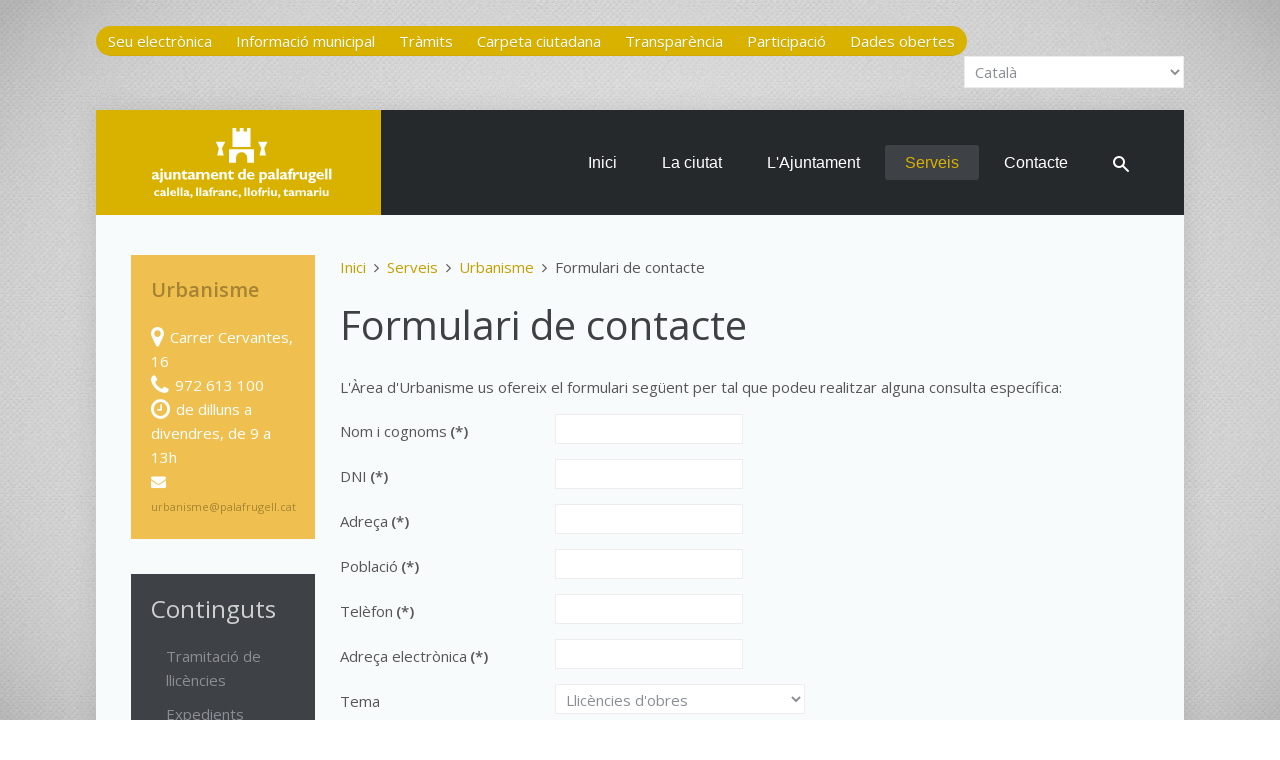

--- FILE ---
content_type: text/html; charset=utf-8
request_url: https://palafrugell.cat/serveis-ciutadania/urbanisme/formulari-contacte
body_size: 14679
content:
<!DOCTYPE HTML>
<html lang="ca-es" dir="ltr"  data-config='{"twitter":0,"plusone":0,"facebook":0,"style":"ajpf6","sticky-navbar":1}'>

<head>
<meta http-equiv="X-UA-Compatible" content="IE=edge">
<meta name="viewport" content="width=device-width, initial-scale=1">
<meta charset="utf-8" />
	<base href="https://palafrugell.cat/serveis-ciutadania/urbanisme/formulari-contacte" />
	<meta name="keywords" content="contacte, àrea, urbanisme, obres" />
	<meta name="rights" content="Ajuntament de Palafrugell, Llicència Creative Commons CC-By-Nc" />
	<meta name="robots" content="max-snippet:-1, max-image-preview:large, max-video-preview:-1" />
	<meta name="description" content="Contacteu amb l'Àrea d'Urbanisme de l'Ajuntament de Palafrugell." />
	<meta name="generator" content="CMS" />
	<title>Formulari de contacte - Ajuntament de Palafrugell</title>
	<link href="https://palafrugell.cat/component/search/?Itemid=377&amp;format=opensearch" rel="search" title="Cercar Ajuntament de Palafrugell" type="application/opensearchdescription+xml" />
	<link href="/templates/yoo_lava/favicon.ico" rel="shortcut icon" type="image/vnd.microsoft.icon" />
	<link href="/media/com_rsform/css/front.css?461a8899d293adf153846c5a1eb906b3" rel="stylesheet" />
	<link href="/plugins/system/cookiespolicynotificationbar/assets/css/cpnb-style.min.css" rel="stylesheet" media="all" />
	<style>


/* BEGIN: Cookies Policy Notification Bar - J! system plugin (Powered by: Web357.com) */
.cpnb-outer { border-color: rgba(32, 34, 38, 1); }
.cpnb-outer.cpnb-div-position-top { border-bottom-width: 1px; }
.cpnb-outer.cpnb-div-position-bottom { border-top-width: 1px; }
.cpnb-outer.cpnb-div-position-top-left, .cpnb-outer.cpnb-div-position-top-right, .cpnb-outer.cpnb-div-position-bottom-left, .cpnb-outer.cpnb-div-position-bottom-right { border-width: 1px; }
.cpnb-message { color: #f1f1f3; }
.cpnb-message a { color: #ffffff }
.cpnb-button, .cpnb-button-ok, .cpnb-m-enableAllButton { -webkit-border-radius: 4px; -moz-border-radius: 4px; border-radius: 4px; font-size: 12px; color: #ffffff; background-color: rgba(96, 153, 100, 1); }
.cpnb-button:hover, .cpnb-button:focus, .cpnb-button-ok:hover, .cpnb-button-ok:focus, .cpnb-m-enableAllButton:hover, .cpnb-m-enableAllButton:focus { color: #ffffff; background-color: rgba(133, 199, 136, 1); }
.cpnb-button-decline, .cpnb-button-delete, .cpnb-button-decline-modal, .cpnb-m-DeclineAllButton { color: #ffffff; background-color: rgba(96, 153, 100, 1); }
.cpnb-button-decline:hover, .cpnb-button-decline:focus, .cpnb-button-delete:hover, .cpnb-button-delete:focus, .cpnb-button-decline-modal:hover, .cpnb-button-decline-modal:focus, .cpnb-m-DeclineAllButton:hover, .cpnb-m-DeclineAllButton:focus { color: #ffffff; background-color: rgba(133, 199, 136, 1); }
.cpnb-button-cancel, .cpnb-button-reload, .cpnb-button-cancel-modal { color: #ffffff; background-color: rgba(96, 153, 100, 1); }
.cpnb-button-cancel:hover, .cpnb-button-cancel:focus, .cpnb-button-reload:hover, .cpnb-button-reload:focus, .cpnb-button-cancel-modal:hover, .cpnb-button-cancel-modal:focus { color: #ffffff; background-color: rgba(133, 199, 136, 1); }
.cpnb-button-settings, .cpnb-button-settings-modal { color: #ffffff; background-color: rgba(96, 153, 100, 1); }
.cpnb-button-settings:hover, .cpnb-button-settings:focus, .cpnb-button-settings-modal:hover, .cpnb-button-settings-modal:focus { color: #ffffff; background-color: rgba(133, 199, 136, 1); }
.cpnb-button-more-default, .cpnb-button-more-modal { color: #ffffff; background-color: rgba(96, 153, 100, 1); }
.cpnb-button-more-default:hover, .cpnb-button-more-modal:hover, .cpnb-button-more-default:focus, .cpnb-button-more-modal:focus { color: #ffffff; background-color: rgba(133, 199, 136, 1); }
.cpnb-m-SaveChangesButton { color: #ffffff; background-color: rgba(133, 199, 136, 1); }
.cpnb-m-SaveChangesButton:hover, .cpnb-m-SaveChangesButton:focus { color: #ffffff; background-color: rgba(96, 153, 100, 1); }
@media only screen and (max-width: 600px) {
.cpnb-left-menu-toggle::after, .cpnb-left-menu-toggle-button {
content: "Categories";
}
}
/* END: Cookies Policy Notification Bar - J! system plugin (Powered by: Web357.com) */

	</style>
	<script type="application/json" class="joomla-script-options new">{"csrf.token":"6d74ee7c4b4cbc6a0671c7a6694681c4","system.paths":{"root":"","base":""},"system.keepalive":{"interval":1740000,"uri":"\/component\/ajax\/?format=json"}}</script>
	<script src="/media/jui/js/jquery.min.js?461a8899d293adf153846c5a1eb906b3"></script>
	<script src="/media/jui/js/jquery-noconflict.js?461a8899d293adf153846c5a1eb906b3"></script>
	<script src="/media/jui/js/jquery-migrate.min.js?461a8899d293adf153846c5a1eb906b3"></script>
	<script src="/media/zoo/assets/js/responsive.js?ver=20250620"></script>
	<script src="/components/com_zoo/assets/js/default.js?ver=20250620"></script>
	<script src="/media/com_rsform/js/script.js?461a8899d293adf153846c5a1eb906b3"></script>
	<script src="https://www.google.com/recaptcha/api.js?render=explicit"></script>
	<script src="/media/plg_system_rsfprecaptchav2/js/recaptchav2.js?461a8899d293adf153846c5a1eb906b3"></script>
	<script src="/media/system/js/core.js?461a8899d293adf153846c5a1eb906b3"></script>
	<!--[if lt IE 9]><script src="/media/system/js/polyfill.event.js?461a8899d293adf153846c5a1eb906b3"></script><![endif]-->
	<script src="/media/system/js/keepalive.js?461a8899d293adf153846c5a1eb906b3"></script>
	<script src="/media/jui/js/bootstrap.min.js?461a8899d293adf153846c5a1eb906b3"></script>
	<script src="https://cdn.gtranslate.net/widgets/latest/dropdown.js" data-gt-orig-url="/serveis-ciutadania/urbanisme/formulari-contacte" data-gt-orig-domain="palafrugell.cat" data-gt-widget-id="191" defer></script>
	<script src="/plugins/system/cookiespolicynotificationbar/assets/js/cookies-policy-notification-bar.min.js"></script>
	<script src="/media/widgetkit/uikit2-2bc77d7c.js"></script>
	<script src="/media/widgetkit/wk-scripts-8a107f8f.js"></script>
	<script>
RSFormProReCAPTCHAv2.loaders.push(function(){
	if (typeof RSFormProReCAPTCHAv2.forms[4] === 'undefined') {
		var id = grecaptcha.render('g-recaptcha-139', {"sitekey":"6Lc7_FIUAAAAAHGOty46MZRivPb2NRjUJ7pAfiq9","theme":"light","type":"image","size":"normal"});
		RSFormProReCAPTCHAv2.forms[4] = id;
		
	}
});RSFormProUtils.addEvent(window, 'load', function(){
	RSFormPro.setHTML5Validation('4', false, {"parent":"","field":"uk-form-danger"}, 0);  
});window.gtranslateSettings = window.gtranslateSettings || {};window.gtranslateSettings['191'] = {"default_language":"ca","languages":["en","fr","de","it","es","ca"],"url_structure":"none","wrapper_selector":"#gt-wrapper-191","globe_size":60,"flag_size":16,"flag_style":"2d","custom_domains":null,"float_switcher_open_direction":"top","switcher_open_direction":"top","native_language_names":1,"add_new_line":1,"select_language_label":"Select Language","detect_browser_language":0,"custom_css":"","alt_flags":[],"switcher_horizontal_position":"left","switcher_vertical_position":"bottom","horizontal_position":"inline","vertical_position":"inline"};

// BEGIN: Cookies Policy Notification Bar - J! system plugin (Powered by: Web357.com)
var cpnb_config = {"w357_joomla_caching":0,"w357_position":"bottom-left","w357_show_close_x_icon":"1","w357_hide_after_time":"display_always","w357_duration":"60","w357_animate_duration":"1000","w357_limit":"0","w357_message":"Aquest lloc web de l\u0027Ajuntament de Palafrugell utilitza cookies pròpies, i de tercers amb finalitats analítiques. Si voleu més informació, consulteu la nostra \u003Ca href=\u0022politica-de-cookies\u0022\u003EPolítica de cookies\u003C\/a\u003E.","w357_display_ok_btn":"1","w357_buttonText":"Acceptar tot","w357_display_decline_btn":"1","w357_buttonDeclineText":"Rebutjar tot","w357_display_cancel_btn":"0","w357_buttonCancelText":"Cancel","w357_display_settings_btn":"1","w357_buttonSettingsText":"Configurar cookies","w357_buttonMoreText":"Més informació","w357_buttonMoreLink":"politica-de-cookies","w357_display_more_info_btn":"0","w357_fontColor":"#f1f1f3","w357_linkColor":"#ffffff","w357_fontSize":"12px","w357_backgroundColor":"rgba(32, 34, 38, 1)","w357_borderWidth":"1","w357_body_cover":"1","w357_overlay_state":"0","w357_overlay_color":"rgba(10, 10, 10, 0.3)","w357_height":"auto","w357_cookie_name":"cookiesDirective","w357_link_target":"_self","w357_popup_width":"800","w357_popup_height":"600","w357_customText":"\u003Ch1\u003ECookies Policy\u003C\/h1\u003E\u003Chr \/\u003E\u003Ch3\u003EGeneral Use\u003C\/h3\u003E\u003Cp\u003EWe use cookies, tracking pixels and related technologies on our website. Cookies are small data files that are served by our platform and stored on your device. Our site uses cookies dropped by us or third parties for a variety of purposes including to operate and personalize the website. Also, cookies may also be used to track how you use the site to target ads to you on other websites.\u003C\/p\u003E\u003Ch3\u003EThird Parties\u003C\/h3\u003E\u003Cp\u003EOur website employs the use the various third-party services. Through the use of our website, these services may place anonymous cookies on the Visitor\u0027s browser and may send their own cookies to the Visitor\u0027s cookie file. Some of these services include but are not limited to: Google, Facebook, Twitter, Adroll, MailChimp, Sucuri, Intercom and other social networks, advertising agencies, security firewalls, analytics companies and service providers. These services may also collect and use anonymous identifiers such as IP Address, HTTP Referrer, Unique Device Identifier and other non-personally identifiable information and server logs.\u003C\/p\u003E\u003Chr \/\u003E","w357_more_info_btn_type":"link","w357_blockCookies":"1","w357_autoAcceptAfterScrolling":"0","w357_numOfScrolledPixelsBeforeAutoAccept":"300","w357_reloadPageAfterAccept":"0","w357_enableConfirmationAlerts":"0","w357_enableConfirmationAlertsForAcceptBtn":0,"w357_enableConfirmationAlertsForDeclineBtn":0,"w357_enableConfirmationAlertsForDeleteBtn":0,"w357_confirm_allow_msg":"Si realitzeu aquesta acció, s\\\u0026#039;habilitaran les cookies establertes per a aquest lloc web. Voleu habilitar les cookies d\\\u0026#039;aquest lloc web?","w357_confirm_delete_msg":"Si realitzeu aquesta acció, s\\\u0026#039;eliminaran les cookies establertes per a aquest lloc web. Voleu desactivar i suprimir les cookies del vostre navegador?","w357_show_in_iframes":"0","w357_shortcode_is_enabled_on_this_page":0,"w357_base_url":"https:\/\/palafrugell.cat\/","w357_base_ajax_url":"https:\/\/palafrugell.cat\/","w357_current_url":"https:\/\/palafrugell.cat\/serveis-ciutadania\/urbanisme\/formulari-contacte","w357_always_display":"0","w357_show_notification_bar":true,"w357_expiration_cookieSettings":"365","w357_expiration_cookieAccept":"365","w357_expiration_cookieDecline":"180","w357_expiration_cookieCancel":"3","w357_accept_button_class_notification_bar":"cpnb-accept-btn","w357_decline_button_class_notification_bar":"cpnb-decline-btn","w357_cancel_button_class_notification_bar":"cpnb-cancel-btn","w357_settings_button_class_notification_bar":"cpnb-settings-btn","w357_moreinfo_button_class_notification_bar":"cpnb-moreinfo-btn","w357_accept_button_class_notification_bar_modal_window":"cpnb-accept-btn-m","w357_decline_button_class_notification_bar_modal_window":"cpnb-decline-btn-m","w357_save_button_class_notification_bar_modal_window":"cpnb-save-btn-m","w357_buttons_ordering":"[\u0022ok\u0022,\u0022settings\u0022,\u0022decline\u0022,\u0022cancel\u0022,\u0022moreinfo\u0022]"};
// END: Cookies Policy Notification Bar - J! system plugin (Powered by: Web357.com)


// BEGIN: Cookies Policy Notification Bar - J! system plugin (Powered by: Web357.com)
var cpnb_cookiesCategories = {"cookie_categories_group0":{"cookie_category_id":"required-cookies","cookie_category_name":"Cookies necessàries","cookie_category_description":"Les cookies del sistema són estrictament necessàries, i serveixen per a una correcta navegació i per assegurar que el contingut de la pàgina web es carrega de manera eficaç.","cookie_category_checked_by_default":"2","cookie_category_status":"1"},"cookie_categories_group1":{"cookie_category_id":"analytical-cookies","cookie_category_name":"Cookies analítiques","cookie_category_description":"Les cookies de Google Analytics s\u0027utilitzen per recopilar dades estadístiques de l\u0027activitat dels usuaris al lloc web.","cookie_category_checked_by_default":"1","cookie_category_status":"1"},"cookie_categories_group2":{"cookie_category_id":"social-media-cookies","cookie_category_name":"Social Media","cookie_category_description":"These cookies allow you to share Website content with social media platforms (e.g., Facebook, Twitter, Instagram). We have no control over these cookies as they are set by the social media platforms themselves.","cookie_category_checked_by_default":"1","cookie_category_status":"0"},"cookie_categories_group3":{"cookie_category_id":"targeted-advertising-cookies","cookie_category_name":"Targeted Advertising Cookies","cookie_category_description":"Advertising and targeting cookies are used to deliver advertisements more relevant to you, but can also limit the number of times you see an advertisement and be used to chart the effectiveness of an ad campaign by tracking users’ clicks. They can also provide security in transactions. They are usually placed by third-party advertising networks with a website operator’s permission but can be placed by the operator themselves. They can remember that you have visited a website, and this information can be shared with other organizations, including other advertisers. They cannot determine who you are though, as the data collected is never linked to your profile. ","cookie_category_checked_by_default":"1","cookie_category_status":"0"}};
// END: Cookies Policy Notification Bar - J! system plugin (Powered by: Web357.com)


// BEGIN: Cookies Policy Notification Bar - J! system plugin (Powered by: Web357.com)
var cpnb_manager = {"w357_m_modalState":"1","w357_m_floatButtonState":"0","w357_m_floatButtonPosition":"bottom_left","w357_m_HashLink":"cookies","w357_m_modal_menuItemSelectedBgColor":"rgba(200, 200, 200, 1)","w357_m_saveChangesButtonColorAfterChange":"rgba(13, 92, 45, 1)","w357_m_floatButtonIconSrc":"https:\/\/palafrugell.cat\/media\/plg_system_cookiespolicynotificationbar\/icons\/cpnb-cookies-manager-icon-1-64x64.png","w357_m_FloatButtonIconType":"uikit_icon","w357_m_FloatButtonIconFontAwesomeName":"fas fa-cookie-bite","w357_m_FloatButtonIconFontAwesomeSize":"fa-lg","w357_m_FloatButtonIconFontAwesomeColor":"rgba(61, 47, 44, 0.84)","w357_m_FloatButtonIconUikitName":"cog","w357_m_FloatButtonIconUikitSize":"1","w357_m_FloatButtonIconUikitColor":"rgba(61, 47, 44, 0.84)","w357_m_floatButtonText":"Cookies Manager","w357_m_modalHeadingText":"Configuració de cookies","w357_m_checkboxText":"Habilitat","w357_m_lockedText":"(obligatori)","w357_m_EnableAllButtonText":"Acceptar les cookies","w357_m_DeclineAllButtonText":"Rebutjar les cookies","w357_m_SaveChangesButtonText":"Desar els canvis","w357_m_confirmationAlertRequiredCookies":"Aquestes cookies són necessàries per al correcte funcionament d\u0027aquest lloc web. No es poden deshabilitar."};
// END: Cookies Policy Notification Bar - J! system plugin (Powered by: Web357.com)

	</script>
	<!-- Start: Google Structured Data -->
			
<script type="application/ld+json" data-type="gsd">
{
    "@context": "https://schema.org",
    "@type": "BreadcrumbList",
    "itemListElement": [
        {
            "@type": "ListItem",
            "position": 1,
            "name": "Inici",
            "item": "https://palafrugell.cat/"
        },
        {
            "@type": "ListItem",
            "position": 2,
            "name": "Serveis",
            "item": "https://palafrugell.cat/serveis-ciutadania"
        },
        {
            "@type": "ListItem",
            "position": 3,
            "name": "Urbanisme",
            "item": "https://palafrugell.cat/serveis-ciutadania/urbanisme"
        },
        {
            "@type": "ListItem",
            "position": 4,
            "name": "Formulari de contacte",
            "item": "https://palafrugell.cat/serveis-ciutadania/urbanisme/formulari-contacte"
        }
    ]
}
</script>
			<!-- End: Google Structured Data -->

<link rel="apple-touch-icon-precomposed" href="/templates/yoo_lava/apple_touch_icon.png">
<link rel="stylesheet" href="/templates/yoo_lava/styles/ajpf6/css/bootstrap.css">
<link rel="stylesheet" href="/templates/yoo_lava/styles/ajpf6/css/theme.css">
<link rel="stylesheet" href="/templates/yoo_lava/css/custom.css">
<script src="/templates/yoo_lava/warp/vendor/uikit/js/uikit.js"></script>
<script src="/templates/yoo_lava/warp/vendor/uikit/js/components/autocomplete.js"></script>
<script src="/templates/yoo_lava/warp/vendor/uikit/js/components/search.js"></script>
<script src="/templates/yoo_lava/warp/vendor/uikit/js/components/tooltip.js"></script>
<script src="/templates/yoo_lava/warp/js/social.js"></script>
<script src="/templates/yoo_lava/js/theme.js"></script>
    <!-- Chrome, Firefox OS and Opera -->  
    <meta name="theme-color" content="#d9b200">  
    <!-- Windows Phone -->  
    <meta name="msapplication-navbutton-color" content="#d9b200">  
    <!-- iOS Safari -->  
    <meta name="apple-mobile-web-app-capable" content="yes">  
    <meta name="apple-mobile-web-app-status-bar-style" content="black-translucent">
<!-- BEGIN: Google Analytics 4 -->
<script>
// Define dataLayer and the gtag function.
window.dataLayer = window.dataLayer || [];
function gtag(){dataLayer.push(arguments);}
</script>
<!-- Google tag (gtag.js) -->
<script async src="https://www.googletagmanager.com/gtag/js?id=G-HTGSR2412D"></script>
<script>
window.dataLayer = window.dataLayer || [];
function gtag(){dataLayer.push(arguments);}
gtag('js', new Date());
gtag('config', 'G-HTGSR2412D');
</script>
<!-- END: Google Analytics 4 -->

<!-- BEGIN: Google Analytics 4 (user consented) -->
<script>
gtag('consent', 'update', {
    'ad_storage': 'granted',
    'analytics_storage': 'granted',
    'functionality_storage': 'granted',
    'security_storage': 'granted',
    'personalization_storage': 'granted'
});
</script>
<!-- END: Google Analytics 4 (user consented) -->
</head>

<body class="tm-sidebar-a-left tm-sidebars-1 tm-noblog">
	
		<div class="tm-toolbar uk-clearfix uk-hidden-small">

				<div class="uk-float-left"><div class="uk-panel">
	<div class="uk-button-group">
<a class="uk-button" href="https://seu.palafrugell.cat/" title="Accés a la Seu electrònica">Seu electrònica</a>
<a class="uk-button" href="https://seu.palafrugell.cat/informacio-municipal" title="Accés a la Seu electrònica - Informació Municipal">Informació municipal</a>
<a class="uk-button" href="https://seu.palafrugell.cat/tramits" title="Accés a la Seu electrònica - Tràmits">Tràmits</a>
<a class="uk-button" href="https://seu.palafrugell.cat/carpeta-ciutadana" title="Accés a la Seu electrònica - Carpeta ciutadana">Carpeta ciutadana</a>
<a class="uk-button" href="https://seu-e.cat/web/palafrugell/govern-obert-i-transparencia" title="Accés al portal de Transparència">Transparència</a>
<a class="uk-button" href="http://decidim.palafrugell.cat" title="Accés al portal de Participació">Participació</a>
<a class="uk-button" href="https://seu-e.cat/ca/web/palafrugell/dades-obertes" title="Accés al portal de Dades obertes">Dades obertes</a>
</div></div></div>
		
				<div class="uk-float-right"><div class="uk-panel"><div class="gtranslate_wrapper" id="gt-wrapper-191"></div></div></div>
		
	</div>
		
	<div class="tm-page">

				<nav class="tm-navbar uk-navbar">

			
						<div class="uk-navbar-flip">
				<ul class="uk-navbar-nav uk-visible-large"><li><a href="/">Inici</a></li><li class="uk-parent" data-uk-dropdown="{'preventflip':'y'}" aria-haspopup="true" aria-expanded="false"><a href="/la-ciutat" class="color:#d9b200;">La ciutat</a><div class="uk-dropdown uk-dropdown-navbar uk-dropdown-width-2" style="min-width: 600px; max-width: 600px; width:300px;"><div class="uk-grid uk-dropdown-grid"><div class="uk-width-1-2"><ul class="uk-nav uk-nav-navbar"><li><a href="https://www.palafrugellcultura.cat/ca/programacio.html">Agenda d'actes</a></li><li><a href="/la-ciutat/un-passeig-per-la-historia">Un passeig per la història</a></li><li><a href="/la-ciutat/patrimoni">Patrimoni</a></li><li class="uk-parent"><a href="/la-ciutat/guia-de-la-ciutat">Guia de la ciutat</a><ul class="uk-nav-sub"><li><a href="/la-ciutat/guia-de-la-ciutat/com-arribar">Plànol. Com arribar. On aparcar</a></li><li><a href="/la-ciutat/guia-de-la-ciutat/equipaments-municipals">Equipaments municipals</a></li><li><a href="/la-ciutat/guia-de-la-ciutat/horaris-i-telefons">Horaris i telèfons</a></li><li><a href="/la-ciutat/guia-de-la-ciutat/nomenclator-de-carrers">Nomenclàtor de carrers</a></li><li><a href="/la-ciutat/guia-de-la-ciutat/nuclis-de-poblacio">Nuclis de població</a></li><li><a href="/la-ciutat/guia-de-la-ciutat/camins-de-ronda">Camins de ronda</a></li><li><a href="/la-ciutat/guia-de-la-ciutat/vies-verdes-i-carrils-aquatics">Vies Verdes i Carrils Aquàtics</a></li></ul></li><li><a href="/la-ciutat/barris">Barris</a></li><li><a href="/la-ciutat/associacions">Associacions</a></li></ul></div><div class="uk-width-1-2"><ul class="uk-nav uk-nav-navbar"><li><a href="/la-ciutat/fundacions">Fundacions</a></li><li class="uk-parent"><a href="/la-ciutat/dades-estadistiques">Dades estadístiques</a><ul class="uk-nav-sub"><li><a href="/la-ciutat/dades-estadistiques/indicadors-municipals">Indicadors municipals</a></li><li><a href="/la-ciutat/dades-estadistiques/memories-municipals">Memòries municipals</a></li></ul></li><li><a href="/la-ciutat/festes-i-tradicions">Festes i tradicions</a></li><li class="uk-parent"><a href="/la-ciutat/honors-i-distincions">Honors i distincions</a><ul class="uk-nav-sub"><li><a href="/la-ciutat/honors-i-distincions/fills-predilectes">Fills predilectes</a></li><li><a href="/la-ciutat/honors-i-distincions/fills-adoptius">Fills adoptius</a></li><li><a href="/la-ciutat/honors-i-distincions/medalles-d-honor">Medalles d'honor</a></li><li><a href="/la-ciutat/honors-i-distincions/llibre-d-honor">Llibre d'honor</a></li><li><a href="/la-ciutat/honors-i-distincions/diploma-al-merit-ciutada">Diploma al mèrit ciutadà</a></li><li><a href="/la-ciutat/honors-i-distincions/ambaixador-de-l-esport-palafrugellenc">Ambaixador de l'Esport</a></li></ul></li><li class="uk-parent"><a href="/la-ciutat/simbols-municipals">Símbols municipals</a><ul class="uk-nav-sub"><li><a href="/la-ciutat/simbols-municipals/bandera">Bandera</a></li><li><a href="/la-ciutat/simbols-municipals/emblema">Emblema</a></li><li><a href="/la-ciutat/simbols-municipals/escut">Escut</a></li></ul></li></ul></div></div></div></li><li class="uk-parent" data-uk-dropdown="{'preventflip':'y'}" aria-haspopup="true" aria-expanded="false"><a href="/l-ajuntament">L'Ajuntament</a><div class="uk-dropdown uk-dropdown-navbar uk-dropdown-width-2" style="min-width: 600px; max-width: 600px; width:300px;"><div class="uk-grid uk-dropdown-grid"><div class="uk-width-1-2"><ul class="uk-nav uk-nav-navbar"><li><a href="/l-ajuntament/destaquem">Destaquem</a></li><li class="uk-parent"><a href="/l-ajuntament/govern">Govern</a><ul class="uk-nav-sub"><li><a href="/l-ajuntament/govern/l-alcalde">L'alcaldessa</a></li><li><a href="/l-ajuntament/govern/equip-de-govern">Equip de govern</a></li><li><a href="/l-ajuntament/govern/cartipas-municipal">Cartipàs</a></li><li><a href="/l-ajuntament/govern/consistori">Consistori</a></li><li><a href="/l-ajuntament/govern/grups-municipals">Grups municipals</a></li><li><a href="/l-ajuntament/govern/opinio-politica">Opinió política</a></li><li><a href="/l-ajuntament/govern/eleccions">Eleccions</a></li><li><a href="/l-ajuntament/govern/alcaldes-de-palafrugell">Alcaldes de Palafrugell</a></li></ul></li><li><a href="/l-ajuntament/pla-de-govern">Pla de Govern 2023-2027</a></li><li><a href="/l-ajuntament/plans-i-projectes-estrategics">Plans i projectes estratègics</a></li><li><a href="/l-ajuntament/pla-estrategic-2013-2018">Pla estratègic 2013-2018</a></li><li><a href="/l-ajuntament/imatge-corporativa">Imatge corporativa</a></li><li><a href="/l-ajuntament/webs-municipals">Webs municipals</a></li><li><a href="/l-ajuntament/xarxes-socials">Xarxes socials</a></li><li><a href="/l-ajuntament/apps">Apps</a></li></ul></div><div class="uk-width-1-2"><ul class="uk-nav uk-nav-navbar"><li class="uk-parent"><a href="/l-ajuntament/organs-de-govern">Òrgans de govern</a><ul class="uk-nav-sub"><li><a href="/l-ajuntament/organs-de-govern/el-ple">El Ple</a></li><li><a href="/l-ajuntament/organs-de-govern/la-junta-de-govern-local">La Junta de Govern Local</a></li><li><a href="/l-ajuntament/organs-de-govern/la-junta-de-portaveus">La Junta de Portaveus</a></li><li><a href="/l-ajuntament/organs-de-govern/les-comissions-informatives">Les Comissions informatives</a></li></ul></li><li><a href="/l-ajuntament/organs-de-participacio">Òrgans de participació</a></li><li><a href="/l-ajuntament/organitzacio-administrativa">Organització administrativa</a></li><li><a href="http://www.comunicaciopalafrugell.cat/can-bech" target="_blank" rel="noopener noreferrer">Butlletí Municipal Can Bech</a></li><li><a href="/l-ajuntament/treballemxpalafrugell">TreballemxPalafrugell</a></li><li><a href="/l-ajuntament/els-ods-a-palafrugell">Els ODS a Palafrugell</a></li><li><a href="/l-ajuntament/subvencions-next-generation">Subvencions Next Generation</a></li><li><a href="/l-ajuntament/avaluacio-dels-serveis">Avaluació dels serveis</a></li></ul></div></div></div></li></ul>
<ul class="uk-navbar-nav uk-visible-large"><li class="uk-parent uk-active" data-uk-dropdown="{'preventflip':'y'}" aria-haspopup="true" aria-expanded="false"><a href="/serveis-ciutadania">Serveis</a><div class="uk-dropdown uk-dropdown-navbar uk-dropdown-width-2" style="min-width: 600px; max-width: 600px; width:300px;"><div class="uk-grid uk-dropdown-grid"><div class="uk-width-1-2"><ul class="uk-nav uk-nav-navbar"><li><a href="/serveis-ciutadania/benestar-social">Acció Social</a></li><li><a href="/serveis-ciutadania/arxiu-municipal">Arxiu Municipal</a></li><li><a href="/serveis-ciutadania/oficina-atencio-ciutadana-oac">Atenció Ciutadana</a></li><li><a href="/serveis-ciutadania/biblioteca">Biblioteca</a></li><li><a href="/serveis-ciutadania/comunicacio">Comunicació</a></li><li><a href="/serveis-ciutadania/contractacio">Contractació i Patrimoni</a></li><li><a href="/serveis-ciutadania/cultura">Cultura</a></li><li><a href="/serveis-ciutadania/defensor-del-ciutada">Defensor del Ciutadà</a></li><li><a href="/serveis-ciutadania/educacio">Educació</a></li><li><a href="/serveis-ciutadania/espai-dona-i-lgtbi">Espai Dona i LGTBI+</a></li><li><a href="/serveis-ciutadania/esports">Esports</a></li><li><a href="/serveis-ciutadania/habitatge">Habitatge</a></li><li><a href="/serveis-ciutadania/hisenda">Hisenda</a></li><li><a href="/serveis-ciutadania/joventut">Joventut</a></li><li><a href="/serveis-ciutadania/medi-ambient">Medi Ambient</a></li><li><a href="/serveis-ciutadania/mediacio-i-convivencia">Mediació i Convivència</a></li></ul></div><div class="uk-width-1-2"><ul class="uk-nav uk-nav-navbar"><li><a href="/serveis-ciutadania/museu-del-suro">Museu del Suro</a></li><li><a href="/serveis-ciutadania/noves-tecnologies">Noves Tecnologies</a></li><li><a href="/serveis-ciutadania/organitzacio-i-recursos-humans">Organització i Recursos Humans</a></li><li><a href="/serveis-ciutadania/participacio">Participació i Transparència</a></li><li><a href="/serveis-ciutadania/policia-local">Policia Local</a></li><li><a href="/serveis-ciutadania/promocio-economica">Promoció Econòmica</a></li><li><a href="/serveis-ciutadania/qualitat-urbana">Qualitat Urbana</a></li><li><a href="/serveis-ciutadania/radio-municipal">Ràdio municipal</a></li><li><a href="/serveis-ciutadania/relacions-ciutadanes">Relacions Ciutadanes</a></li><li><a href="/serveis-ciutadania/secretaria">Secretaria</a></li><li><a href="/serveis-ciutadania/serveis-i-via-publica">Serveis Municipals</a></li><li><a href="/serveis-ciutadania/serveis-juridics-contractacio">Serveis jurídics</a></li><li><a href="/serveis-ciutadania/solidaritat-i-cooperacio">Solidaritat i Cooperació</a></li><li><a href="http://www.visitpalafrugell.cat" target="_blank" rel="noopener noreferrer">Turisme</a></li><li class="uk-active"><a href="/serveis-ciutadania/urbanisme">Urbanisme</a></li></ul></div></div></div></li><li><a href="/contacte">Contacte</a></li><li><a href="https://palafrugell.cat/cercador"><img src="/images/logotip/search_icon_16x16.png" alt="Cercador"/></a></li></ul>			</div>	
			
						<div class="uk-hidden-large">
				<a href="#offcanvas" class="uk-navbar-toggle" data-uk-offcanvas></a>
			</div>
			
						<a class="tm-logo uk-navbar-brand uk-visible-large" href="https://palafrugell.cat">
	<img class="size-auto;" src="/images/logotip/logo.svg" alt="logo" height="90" /></a>
			
						<div class="uk-navbar-content uk-navbar-center uk-hidden-large"><a class="tm-logo-small" href="https://palafrugell.cat">
	<img src="/images/logotip/logo-small.svg" alt="Ajuntament de Palafrugell" width="132" height="46" /></a></div>
			
		</nav>
		
		
		
		
				<div class="tm-block tm-block-light">

			<div class="uk-container uk-container-center">
			
				<div class="uk-grid" data-uk-grid-match data-uk-grid-margin>

										<div class="tm-main uk-width-medium-4-5 uk-push-1-5">

						
												<main class="tm-content">

														<ul class="uk-breadcrumb"><li><a href="/">Inici</a></li><li><a href="/serveis-ciutadania">Serveis</a></li><li><a href="/serveis-ciutadania/urbanisme">Urbanisme</a></li><li class="uk-active"><span>Formulari de contacte</span></li></ul>
							
							<div id="system-message-container">
</div>

<div class="yoo-zoo business-uikit business-uikit-contacte-categoria">

	
	
				<h1 class="uk-h1">Formulari de contacte</h1>
		
				<div class="uk-margin">
						<p>L'Àrea d'Urbanisme us ofereix el formulari següent per tal que podeu realitzar alguna consulta específica:</p>
<form method="post"  id="userForm" action="https://palafrugell.cat/serveis-ciutadania/urbanisme/formulari-contacte">
<!-- Do not remove this ID, it is used to identify the page so that the pagination script can work correctly -->
<fieldset class="formContainer uk-form uk-form-horizontal" id="rsform_4_page_0">
	<div class="uk-grid">
		<div class="uk-width-12-12">
			<div class="uk-form-row rsform-block rsform-block-nomcognoms">
				<label class="uk-form-label formControlLabel" data-uk-tooltip="{pos:'top-left'}" title="" for="nomcognoms">Nom i cognoms<strong class="formRequired">(*)</strong></label>
				<div class="uk-form-controls formControls">
					<input type="text" value="" size="20" name="form[nomcognoms]" id="nomcognoms" class="rsform-input-box" aria-required="true" />
					<span class="formValidation"><span id="component29" class="formNoError">Escriviu el vostre nom i cognoms</span></span>
				</div>
			</div>
			<div class="uk-form-row rsform-block rsform-block-dni">
				<label class="uk-form-label formControlLabel" data-uk-tooltip="{pos:'top-left'}" title="" for="DNI">DNI<strong class="formRequired">(*)</strong></label>
				<div class="uk-form-controls formControls">
					<input type="text" value="" size="20" name="form[DNI]" id="DNI" class="rsform-input-box" aria-required="true" />
					<span class="formValidation"><span id="component34" class="formNoError">Indiqueu el vostre DNI</span></span>
				</div>
			</div>
			<div class="uk-form-row rsform-block rsform-block-adreca">
				<label class="uk-form-label formControlLabel" data-uk-tooltip="{pos:'top-left'}" title="" for="Adreca">Adreça<strong class="formRequired">(*)</strong></label>
				<div class="uk-form-controls formControls">
					<input type="text" value="" size="20" name="form[Adreca]" id="Adreca" class="rsform-input-box" aria-required="true" />
					<span class="formValidation"><span id="component35" class="formNoError">Indiqueu la vostra adreça</span></span>
				</div>
			</div>
			<div class="uk-form-row rsform-block rsform-block-poblacio">
				<label class="uk-form-label formControlLabel" data-uk-tooltip="{pos:'top-left'}" title="" for="Poblacio">Població<strong class="formRequired">(*)</strong></label>
				<div class="uk-form-controls formControls">
					<input type="text" value="" size="20" name="form[Poblacio]" id="Poblacio" class="rsform-input-box" aria-required="true" />
					<span class="formValidation"><span id="component36" class="formNoError">Indiqueu la vostra població</span></span>
				</div>
			</div>
			<div class="uk-form-row rsform-block rsform-block-telefon">
				<label class="uk-form-label formControlLabel" data-uk-tooltip="{pos:'top-left'}" title="" for="Telefon">Telèfon<strong class="formRequired">(*)</strong></label>
				<div class="uk-form-controls formControls">
					<input type="text" value="" size="20" name="form[Telefon]" id="Telefon" class="rsform-input-box" aria-required="true" />
					<span class="formValidation"><span id="component37" class="formNoError">Indiqueu el vostre telèfon de contacte</span></span>
				</div>
			</div>
			<div class="uk-form-row rsform-block rsform-block-email">
				<label class="uk-form-label formControlLabel" data-uk-tooltip="{pos:'top-left'}" title="" for="Email">Adreça electrònica<strong class="formRequired">(*)</strong></label>
				<div class="uk-form-controls formControls">
					<input type="text" value="" size="20" name="form[Email]" id="Email" class="rsform-input-box" aria-required="true" />
					<span class="formValidation"><span id="component30" class="formNoError">Escriviu la vostra adreça de correu electrònic</span></span>
				</div>
			</div>
			<div class="uk-form-row rsform-block rsform-block-tema">
				<label class="uk-form-label formControlLabel" data-uk-tooltip="{pos:'top-left'}" title="" for="Tema">Tema</label>
				<div class="uk-form-controls formControls">
					<select name="form[Tema][]" id="Tema" class="rsform-select-box"><option value="Llic&egrave;ncies d'obres">Llic&egrave;ncies d'obres</option><option value="Disciplina urban&iacute;stica">Disciplina urban&iacute;stica</option><option value="Planejament i gesti&oacute; del POUM">Planejament i gesti&oacute; del POUM</option><option value="Obra p&uacute;blica">Obra p&uacute;blica</option></select>
					<span class="formValidation"><span id="component39" class="formNoError">Indiqueu el tema</span></span>
				</div>
			</div>
			<div class="uk-form-row rsform-block rsform-block-consulta">
				<label class="uk-form-label formControlLabel" data-uk-tooltip="{pos:'top-left'}" title="" for="Consulta">Consulta<strong class="formRequired">(*)</strong></label>
				<div class="uk-form-controls formControls">
					<textarea cols="50" rows="5" name="form[Consulta]" id="Consulta" class="rsform-text-box" aria-required="true"></textarea>
					<span class="formValidation"><span id="component32" class="formNoError">Escriviu la vostra consulta</span></span>
				</div>
			</div>
			<div class="uk-form-row rsform-block rsform-block-antispam">
				<label class="uk-form-label formControlLabel" data-uk-tooltip="{pos:'top-left'}" title="">Verificació<strong class="formRequired">(*)</strong></label>
				<div class="uk-form-controls formControls">
					<div id="g-recaptcha-139"></div>
			<noscript>
			  <div style="width: 302px; height: 352px;">
				<div style="width: 302px; height: 352px; position: relative;">
				  <div style="width: 302px; height: 352px; position: absolute;">
					<iframe src="https://www.google.com/recaptcha/api/fallback?k=6Lc7_FIUAAAAAHGOty46MZRivPb2NRjUJ7pAfiq9" frameborder="0" scrolling="no" style="width: 302px; height:352px; border-style: none;"></iframe>
				  </div>
				  <div style="width: 250px; height: 80px; position: absolute; border-style: none; bottom: 21px; left: 25px; margin: 0px; padding: 0px; right: 25px;">
					<textarea id="g-recaptcha-response" name="g-recaptcha-response" class="g-recaptcha-response" style="width: 250px; height: 80px; border: 1px solid #c1c1c1; margin: 0px; padding: 0px; resize: none;"></textarea>
				  </div>
				</div>
			  </div>
			</noscript>
					<span class="formValidation"><span id="component139" class="formNoError">No s'ha pogut verificar</span></span>
				</div>
			</div>
			<div class="uk-form-row rsform-block rsform-block-envia">
				<label class="uk-form-label formControlLabel" data-uk-tooltip="{pos:'top-left'}" title="" for="Envia"></label>
				<div class="uk-form-controls formControls">
					<button type="submit" name="form[Envia]" id="Envia" class="rsform-submit-button  uk-button uk-button-primary" >Envia</button>
					<span class="formValidation"></span>
				</div>
			</div>
			<div class="uk-form-row rsform-block rsform-block-protecciodedades">
					<p><strong>Informació bàsica de protecció de dades</strong><br /><em>Responsable del tractament:</em> Ajuntament de Palafrugell.<br /><em>Finalitat:</em> deixar constància i atendre les queixes, suggeriments i comentaris dels ciutadans i elaboració d'estadístiques.<br /><em>Legitimació:</em> compliment de missió d'interès públic.<br /><em>Destinataris:</em> les dades no es comuniquen a altres persones.<br /><em>Drets de les persones interessades:</em> es poden exercir els drets d'accés, rectificació, supressió, oposició al tractament i sol·licitud de la limitació del tractament adreçant-se a l'Ajuntament de Palafrugell.<br />Trobareu més informació a la <a href="/politica-de-proteccio-de-dades" target="_blank">Política de protecció de dades</a>.</p>
			</div>
		</div>
	</div>
</fieldset><input type="hidden" name="form[formId]" value="4"/><input type="hidden" name="6d74ee7c4b4cbc6a0671c7a6694681c4" value="1" /></form>
<p>Si a la vostra consulta hi voleu adjuntar algun fitxer, l'haureu de fer directament a través de l'adreça <span id="cloak1d90657947fc2e7b5103f362fb0122c2">Aquesta adreça de correu-e està protegida dels robots de spam.Necessites Javascript habilitat per veure-la.</span><script type='text/javascript'>
				document.getElementById('cloak1d90657947fc2e7b5103f362fb0122c2').innerHTML = '';
				var prefix = '&#109;a' + 'i&#108;' + '&#116;o';
				var path = 'hr' + 'ef' + '=';
				var addy1d90657947fc2e7b5103f362fb0122c2 = '&#117;rb&#97;n&#105;sm&#101;' + '&#64;';
				addy1d90657947fc2e7b5103f362fb0122c2 = addy1d90657947fc2e7b5103f362fb0122c2 + 'p&#97;l&#97;fr&#117;g&#101;ll' + '&#46;' + 'c&#97;t';
				var addy_text1d90657947fc2e7b5103f362fb0122c2 = '&#117;rb&#97;n&#105;sm&#101;' + '&#64;' + 'p&#97;l&#97;fr&#117;g&#101;ll' + '&#46;' + 'c&#97;t';document.getElementById('cloak1d90657947fc2e7b5103f362fb0122c2').innerHTML += '<a ' + path + '\'' + prefix + ':' + addy1d90657947fc2e7b5103f362fb0122c2 + '\'>'+addy_text1d90657947fc2e7b5103f362fb0122c2+'<\/a>';
		</script>, indicant les mateixes dades que en el formulari.</p>
<p>No s'admeten consultes que superin els aspectes puntuals o que per la seva resposta calgui analitzar una sèrie de documents o plànols. En determinats casos, caldrà presentar la consulta per escrit a l'Oficina d'Atenció Ciutadana (OAC) o bé caldrà dirigir-se a l'Àrea d'Urbanisme dins els horaris establerts.</p>		</div>
		
	

	<div class="uk-margin"></div>
	
</div>
						</main>
						
						
					</div>
					
																									<aside class="tm-sidebar-a uk-width-medium-1-5 uk-pull-4-5"><div class="uk-panel uk-panel-box uk-panel-box-primary">
	<h3><strong><a href="/serveis-ciutadania/urbanisme">Urbanisme</a></strong></h3>
<p><span class="uk-icon-map-marker uk-icon-small">&nbsp;</span>Carrer Cervantes, 16<br />
<span class="uk-icon-phone uk-icon-small">&nbsp;</span>972 613 100<br />
<span class="uk-icon-clock-o uk-icon-small">&nbsp;</span>de dilluns a divendres, de 9 a 13h<br />
<span class="uk-icon-envelope">&nbsp;</span><span class="small"><a href="mailto:urbanisme@palafrugell.cat">urbanisme@palafrugell.cat</a></span></p></div>
<div class="uk-panel uk-panel-box uk-panel-box-secondary"><h3 class="uk-panel-title">Continguts</h3><ul class="uk-nav uk-nav-parent-icon uk-nav-side" data-uk-nav="{}"><li><a href="/serveis-ciutadania/urbanisme/tramitacio-de-llicencies">Tramitació de llicències</a></li><li><a href="https://tauler.seu.cat/inici.do?idens=1711750006" target="_blank" rel="noopener noreferrer">Expedients urbanístics en informació pública</a></li><li><a href="/serveis-ciutadania/urbanisme/expedients-urbanistics-en-tramitacio">Expedients urbanístics en tramitació</a></li><li class="uk-parent"><a href="/serveis-ciutadania/urbanisme/desenvolupament-urbanistic">Planejament i gestió urbanística</a><ul class="uk-nav-sub"><li class="uk-parent"><a href="/serveis-ciutadania/urbanisme/desenvolupament-urbanistic/pla-d-ordenacio-urbanistica-municipal-poum">Pla d'Ordenació Urbanística Municipal (POUM)</a><ul><li><a href="/serveis-ciutadania/urbanisme/desenvolupament-urbanistic/pla-d-ordenacio-urbanistica-municipal-poum/documentacio-basica">Documentació ús freqüent</a></li><li><a href="/serveis-ciutadania/urbanisme/desenvolupament-urbanistic/pla-d-ordenacio-urbanistica-municipal-poum/documentacio-completa">Documentació completa</a></li></ul></li><li><a href="/serveis-ciutadania/urbanisme/desenvolupament-urbanistic/modificacions-del-poum">Modificacions del POUM</a></li><li><a href="/serveis-ciutadania/urbanisme/desenvolupament-urbanistic/poum-actualitzat">POUM actualitzat</a></li><li><a href="/serveis-ciutadania/urbanisme/desenvolupament-urbanistic/documents-de-planejament-derivat">Documents de planejament derivat</a></li><li><a href="/serveis-ciutadania/urbanisme/desenvolupament-urbanistic/altres-documents-de-planejament-urbanistic">Altres documents de planejament urbanístic</a></li><li><a href="/serveis-ciutadania/urbanisme/desenvolupament-urbanistic/altres-documents">Altres documents</a></li></ul></li><li><a href="/serveis-ciutadania/urbanisme/obres">Obres en execució</a></li><li><a href="/serveis-ciutadania/urbanisme/geoportal-urbanistic">Geoportal urbanístic</a></li><li class="uk-active"><a href="/serveis-ciutadania/urbanisme/formulari-contacte">Formulari de contacte</a></li></ul></div></aside>
										
				</div>

			</div>

		</div>

		
				
				<div class="tm-bottom tm-block tm-block-black">
			
			<div class="uk-container uk-container-center">

				
								<div class="tm-block">
					<section class="tm-bottom-c uk-grid" data-uk-grid-match="{target:'> div > .uk-panel'}" data-uk-grid-margin>
<div class="uk-width-1-1 uk-width-medium-1-3"><div class="uk-panel">
	<h3 style="margin-bottom:10px;">Ajuntament de Palafrugell</h3>
<h4 style="margin-top:10px;">Calella, Llafranc, Llofriu, Tamariu</h4>
<div><span class="uk-icon-map-marker"></span> Carrer Cervantes, 16 · 17200 Palafrugell<br /><a href="tel: +34972613100"><span class="uk-icon-phone"></span> 972 613 100</a>&nbsp;·&nbsp;<a href="mailto: ajuntament@palafrugell.cat"><span class="uk-icon-envelope"></span> ajuntament@palafrugell.cat</a><br />P1712400I</div>
<br>
<a title="Enllaç al canal de Twitter" href="https://twitter.com/ajpalafrugell" class="uk-icon-button uk-icon-twitter" target="_blank"></a>
<a title="Enllaç al canal de Facebook" href="https://www.facebook.com/ajpalafrugell" class="uk-icon-button uk-icon-facebook" target="_blank"></a>
<a title="Enllaç al canal de Youtube" href="http://www.youtube.com/user/ajpalafrugell" class="uk-icon-button uk-icon-youtube" target="_blank"></a>
<a title="Enllaç al canal d'Instagram" href="https://www.instagram.com/ajpalafrugell" class="uk-icon-button uk-icon-instagram" target="_blank"></a>
<a title="Enllaç al canal de WhastApp" href="https://www.whatsapp.com/channel/0029VaAyi5D5K3zO8j3RPV0C" class="uk-icon-button uk-icon-whatsapp" target="_blank"></a></div></div>

<div class="uk-width-1-1 uk-width-medium-1-3"><div class="uk-panel">

<div id="wk-grid3b4" class="uk-grid-width-1-1 uk-grid-width-small-1-1 uk-grid-width-medium-1-1 uk-grid-width-large-1-1 uk-grid-width-xlarge-1-1 uk-grid uk-grid-match " data-uk-grid-match="{target:'> div > .uk-panel', row:true}" data-uk-grid-margin >

    
    <div>
    
<div class="uk-panel">

    <div class="uk-panel-teaser">

        <figure class="uk-overlay uk-overlay-hover ">

            <img src="/images/portada/mapa-portada-web-seu-ajuntament.jpg" class="uk-overlay-scale" alt="Mapa d'ubicació de l'Ajuntament de Palafrugell" width="452" height="260">
            
                        <div class="uk-overlay-panel uk-overlay-background uk-overlay-fade"></div>
            
                            <div class="uk-overlay-panel uk-overlay-icon uk-overlay-fade"></div>
            
                                                <a class="uk-position-cover" href="https://www.google.com/maps/place/Ajuntament+de+Palafrugell/@41.91498,3.1618733,17z/data=!4m5!3m4!1s0x12ba5489dd12c04d:0x47af860ca2aeb09d!8m2!3d41.91498!4d3.164062" target="_blank"></a>
                            
        </figure>

    </div>

    
        
        
    
</div>
    </div>

    
</div>


<script>
(function($){

    // get the images of the gallery and replace it by a canvas of the same size to fix the problem with overlapping images on load.
    $('img[width][height]:not(.uk-overlay-panel)', $('#wk-grid3b4')).each(function() {

        var $img = $(this);

        if (this.width == 'auto' || this.height == 'auto' || !$img.is(':visible')) {
            return;
        }

        var $canvas = $('<canvas class="uk-responsive-width"></canvas>').attr({width:$img.attr('width'), height:$img.attr('height')}),
            img = new Image,
            release = function() {
                $canvas.remove();
                $img.css('display', '');
                release = function(){};
            };

        $img.css('display', 'none').after($canvas);

        $(img).on('load', function(){ release(); });
        setTimeout(function(){ release(); }, 1000);

        img.src = this.src;

    });

})(jQuery);
</script>
</div></div>

<div class="uk-width-1-1 uk-width-medium-1-3"><div class="uk-panel"><h3 class="uk-panel-title">No heu trobat el que buscàveu?</h3><ul class="uk-nav uk-nav-parent-icon uk-nav-side" data-uk-nav="{}"><li><a href="/cercador"><i class="uk-icon-search"></i> CERCADOR</a></li></ul></div></div>
</section>
				</div>
				
								<footer class="tm-footer tm-block">

										<a class="tm-totop-scroller" data-uk-smooth-scroll href="#"></a>
					
					<div class="uk-panel"><ul class="uk-subnav uk-subnav-line"><li><a href="/avis-legal">Avís legal</a></li><li><a href="/politica-de-proteccio-de-dades">Política de protecció de dades</a></li><li><a href="/politica-de-cookies">Política de cookies</a></li><li><a href="/crèdits">Crèdits</a></li><li><a href="https://intranet.palafrugell.cat" target="_blank" rel="noopener noreferrer">Intranet</a></li><li><a href="https://regidors.palafrugell.cat/" target="_blank" rel="noopener noreferrer">Intranet regidors/es</a></li><li><a href="/accedir">Accedir</a></li><li><a href="/accessibilitat">Accessibilitat</a></li><li><a href="/mapa-web">Mapa web</a></li></ul></div>
<div class="uk-panel">

<div id="wk-gridf73" class="uk-grid-width-1-2 uk-grid-width-small-1-3 uk-grid-width-medium-1-4 uk-grid-width-large-1-6 uk-grid-width-xlarge-1-6 uk-grid uk-grid-match " data-uk-grid-match="{target:'> div > .uk-panel', row:true}" data-uk-grid-margin >

    
    <div>
    
<div class="uk-panel">

    <div class="uk-panel-teaser">

        <figure class="uk-overlay uk-overlay-hover ">

            <img src="/images/logotip/logo-ajpf-footer.svg" alt="Ajuntament de Palafrugell">
            
            
            
                                                <a class="uk-position-cover" href="http://www.palafrugell.cat" target="_blank"></a>
                            
        </figure>

    </div>

    
        
        
    
</div>
    </div>

        
    <div>
    
<div class="uk-panel">

    <div class="uk-panel-teaser">

        <figure class="uk-overlay uk-overlay-hover ">

            <img src="/images/logotip/logo_museu_del_suro_catalunya.svg" alt="Museu del Suro de Palafrugell">
            
            
            
                                                <a class="uk-position-cover" href="http://museudelsuro.cat/" target="_blank"></a>
                            
        </figure>

    </div>

    
        
        
    
</div>
    </div>

        
    <div>
    
<div class="uk-panel">

    <div class="uk-panel-teaser">

        <figure class="uk-overlay uk-overlay-hover ">

            <img src="/images/logotip/logo-fundacio-palafrugell-gent-gran.svg" alt="Fundació Palafrugell Gent Gran">
            
            
            
                                                <a class="uk-position-cover" href="https://www.pfgg.cat/" target="_blank"></a>
                            
        </figure>

    </div>

    
        
        
    
</div>
    </div>

        
    <div>
    
<div class="uk-panel">

    <div class="uk-panel-teaser">

        <figure class="uk-overlay uk-overlay-hover ">

            <img src="/images/logotip/feder.svg" alt="Unió Europea FEDER">
            
            
            
                                                <a class="uk-position-cover" href="http://www.europa.eu" target="_blank"></a>
                            
        </figure>

    </div>

    
        
        
    
</div>
    </div>

        
    <div>
    
<div class="uk-panel">

    <div class="uk-panel-teaser">

        <figure class="uk-overlay uk-overlay-hover ">

            <img src="/images/logotip/dipgi.svg" alt="Diputació de Girona">
            
            
            
                                                <a class="uk-position-cover" href="http://www.ddgi.cat" target="_blank"></a>
                            
        </figure>

    </div>

    
        
        
    
</div>
    </div>

    
</div>


<script>
(function($){

    // get the images of the gallery and replace it by a canvas of the same size to fix the problem with overlapping images on load.
    $('img[width][height]:not(.uk-overlay-panel)', $('#wk-gridf73')).each(function() {

        var $img = $(this);

        if (this.width == 'auto' || this.height == 'auto' || !$img.is(':visible')) {
            return;
        }

        var $canvas = $('<canvas class="uk-responsive-width"></canvas>').attr({width:$img.attr('width'), height:$img.attr('height')}),
            img = new Image,
            release = function() {
                $canvas.remove();
                $img.css('display', '');
                release = function(){};
            };

        $img.css('display', 'none').after($canvas);

        $(img).on('load', function(){ release(); });
        setTimeout(function(){ release(); }, 1000);

        img.src = this.src;

    });

})(jQuery);
</script>
</div>
<div class="uk-panel">

<div id="wk-grid2c2" class="uk-grid-width-1-2 uk-grid-width-small-1-2 uk-grid-width-medium-1-4 uk-grid-width-large-1-4 uk-grid-width-xlarge-1-4 uk-grid uk-grid-match " data-uk-grid-match="{target:'> div > .uk-panel', row:true}" data-uk-grid-margin >

    
    <div>
    
<div class="uk-panel">

    <div class="uk-panel-teaser">

        <figure class="uk-overlay uk-overlay-hover ">

            <img src="/images/logotip/reconeixement-administracio-oberta-2024-top-10.png" alt="Segell premi Administració Oberta 2024" width="384" height="101">
            
            
            
                                                <a class="uk-position-cover" href="https://www.aoc.cat/reconeixements-2024/" target="_blank"></a>
                            
        </figure>

    </div>

    
        
        
    
</div>
    </div>

        
    <div>
    
<div class="uk-panel">

    <div class="uk-panel-teaser">

        <figure class="uk-overlay uk-overlay-hover ">

            <img src="/images/logotip/reconeixement-administracio-oberta-2023-top-10.png" alt="Segell premi Administració Oberta 2023" width="384" height="101">
            
            
            
                                                <a class="uk-position-cover" href="https://www.aoc.cat/reconeixements-2023/" target="_blank"></a>
                            
        </figure>

    </div>

    
        
        
    
</div>
    </div>

        
    <div>
    
<div class="uk-panel">

    <div class="uk-panel-teaser">

        <figure class="uk-overlay uk-overlay-hover ">

            <img src="/images/logotip/reconeixement-administracio-oberta-2022-top-20.png" alt="Segell Premi Administració Oberta 2022" width="385" height="101">
            
            
            
                                                <a class="uk-position-cover" href="https://www.aoc.cat/reconeixements-2022/" target="_blank"></a>
                            
        </figure>

    </div>

    
        
        
    
</div>
    </div>

        
    <div>
    
<div class="uk-panel">

    <div class="uk-panel-teaser">

        <figure class="uk-overlay uk-overlay-hover ">

            <img src="/images/logotip/reconeixement-administracio-oberta-2019-01.png" alt="Segell Premi Administració Oberta 2019" width="384" height="100">
            
            
            
                                                <a class="uk-position-cover" href="https://www.aoc.cat/reconeixements/reconeixements2019/" target="_blank"></a>
                            
        </figure>

    </div>

    
        
        
    
</div>
    </div>

        
    <div>
    
<div class="uk-panel">

    <div class="uk-panel-teaser">

        <figure class="uk-overlay uk-overlay-hover ">

            <img src="/images/logotip/reconeixement-administracio-oberta-2n-lloc-2018.png" alt="Segell Premi Administració Oberta 2018" width="384" height="100">
            
            
            
                                                <a class="uk-position-cover" href="https://www.aoc.cat/reconeixements-palamos-roses-manlleu-girona/" target="_blank"></a>
                            
        </figure>

    </div>

    
        
        
    
</div>
    </div>

        
    <div>
    
<div class="uk-panel">

    <div class="uk-panel-teaser">

        <figure class="uk-overlay uk-overlay-hover ">

            <img src="/images/logotip/segell_2n_premi_administracio_oberta_2017.png" alt="Segell Premi Administració Oberta 2017" width="370" height="100">
            
            
            
                                        
        </figure>

    </div>

    
        
        
    
</div>
    </div>

        
    <div>
    
<div class="uk-panel">

    <div class="uk-panel-teaser">

        <figure class="uk-overlay uk-overlay-hover ">

            <img src="/images/logotip/segell-infoparticipa-lpccp-uab-2014.jpg" alt="Segell Infoparticipa 2014" width="183" height="124">
            
            
            
                                                <a class="uk-position-cover" href="http://mapainfoparticipa.com/ca" target="_blank"></a>
                            
        </figure>

    </div>

    
        
        
    
</div>
    </div>

        
    <div>
    
<div class="uk-panel">

    <div class="uk-panel-teaser">

        <figure class="uk-overlay uk-overlay-hover ">

            <img src="/images/logotip/segell_creative_commons_cc_by_nc.png" alt="Llicència Creative Commons" width="80" height="15">
            
            
            
                                                <a class="uk-position-cover" href="https://creativecommons.org/licenses/by-nc/4.0/deed.ca" target="_blank"></a>
                            
        </figure>

    </div>

    
        
        
    
</div>
    </div>

    
</div>


<script>
(function($){

    // get the images of the gallery and replace it by a canvas of the same size to fix the problem with overlapping images on load.
    $('img[width][height]:not(.uk-overlay-panel)', $('#wk-grid2c2')).each(function() {

        var $img = $(this);

        if (this.width == 'auto' || this.height == 'auto' || !$img.is(':visible')) {
            return;
        }

        var $canvas = $('<canvas class="uk-responsive-width"></canvas>').attr({width:$img.attr('width'), height:$img.attr('height')}),
            img = new Image,
            release = function() {
                $canvas.remove();
                $img.css('display', '');
                release = function(){};
            };

        $img.css('display', 'none').after($canvas);

        $(img).on('load', function(){ release(); });
        setTimeout(function(){ release(); }, 1000);

        img.src = this.src;

    });

})(jQuery);
</script>
</div>
				</footer>
				
			</div>

		</div>
		
		
				<div id="offcanvas" class="uk-offcanvas">
			<div class="uk-offcanvas-bar"><div class="uk-panel">
<form id="search-141-697353a271eb1" class="uk-search" action="/serveis-ciutadania/urbanisme/formulari-contacte" method="post" >
	<input class="uk-search-field" type="text" name="searchword" placeholder="cercar...">
	<input type="hidden" name="task"   value="search">
	<input type="hidden" name="option" value="com_search">
	<input type="hidden" name="Itemid" value="377">
</form>
</div>
<div class="uk-panel">
	<div class="uk-button"><a href="https://seu.palafrugell.cat" title="Accés a la Seu Electrònica de l'Ajuntament de Palafrugell" style="color:#fff;">&#187; Accés a la Seu Electrònica</a></div></div>
<ul class="uk-nav uk-nav-offcanvas"><li><a href="/">Inici</a></li><li class="uk-parent"><a href="/la-ciutat" class="color:#d9b200;">La ciutat</a><ul class="uk-nav-sub"><li><a href="https://www.palafrugellcultura.cat/ca/programacio.html">Agenda d'actes</a></li><li><a href="/la-ciutat/un-passeig-per-la-historia">Un passeig per la història</a></li><li><a href="/la-ciutat/patrimoni">Patrimoni</a></li><li><a href="/la-ciutat/guia-de-la-ciutat">Guia de la ciutat</a></li><li><a href="/la-ciutat/barris">Barris</a></li><li><a href="/la-ciutat/associacions">Associacions</a></li><li><a href="/la-ciutat/fundacions">Fundacions</a></li><li><a href="/la-ciutat/dades-estadistiques">Dades estadístiques</a></li><li><a href="/la-ciutat/festes-i-tradicions">Festes i tradicions</a></li><li><a href="/la-ciutat/honors-i-distincions">Honors i distincions</a></li><li><a href="/la-ciutat/simbols-municipals">Símbols municipals</a></li></ul></li><li class="uk-parent"><a href="/l-ajuntament">L'Ajuntament</a><ul class="uk-nav-sub"><li><a href="/l-ajuntament/destaquem">Destaquem</a></li><li><a href="/l-ajuntament/govern">Govern</a></li><li><a href="/l-ajuntament/pla-de-govern">Pla de Govern 2023-2027</a></li><li><a href="/l-ajuntament/plans-i-projectes-estrategics">Plans i projectes estratègics</a></li><li><a href="/l-ajuntament/pla-estrategic-2013-2018">Pla estratègic 2013-2018</a></li><li><a href="/l-ajuntament/imatge-corporativa">Imatge corporativa</a></li><li><a href="/l-ajuntament/webs-municipals">Webs municipals</a></li><li><a href="/l-ajuntament/xarxes-socials">Xarxes socials</a></li><li><a href="/l-ajuntament/apps">Apps</a></li><li><a href="/l-ajuntament/organs-de-govern">Òrgans de govern</a></li><li><a href="/l-ajuntament/organs-de-participacio">Òrgans de participació</a></li><li><a href="/l-ajuntament/organitzacio-administrativa">Organització administrativa</a></li><li><a href="http://www.comunicaciopalafrugell.cat/can-bech" target="_blank" rel="noopener noreferrer">Butlletí Municipal Can Bech</a></li><li><a href="/l-ajuntament/treballemxpalafrugell">TreballemxPalafrugell</a></li><li><a href="/l-ajuntament/els-ods-a-palafrugell">Els ODS a Palafrugell</a></li><li><a href="/l-ajuntament/subvencions-next-generation">Subvencions Next Generation</a></li><li><a href="/l-ajuntament/avaluacio-dels-serveis">Avaluació dels serveis</a></li></ul></li></ul>
<ul class="uk-nav uk-nav-offcanvas"><li class="uk-parent uk-active"><a href="/serveis-ciutadania">Serveis</a><ul class="uk-nav-sub"><li><a href="/serveis-ciutadania/benestar-social">Acció Social</a></li><li><a href="/serveis-ciutadania/arxiu-municipal">Arxiu Municipal</a></li><li><a href="/serveis-ciutadania/oficina-atencio-ciutadana-oac">Atenció Ciutadana</a></li><li><a href="/serveis-ciutadania/biblioteca">Biblioteca</a></li><li><a href="/serveis-ciutadania/comunicacio">Comunicació</a></li><li><a href="/serveis-ciutadania/contractacio">Contractació i Patrimoni</a></li><li><a href="/serveis-ciutadania/cultura">Cultura</a></li><li><a href="/serveis-ciutadania/defensor-del-ciutada">Defensor del Ciutadà</a></li><li><a href="/serveis-ciutadania/educacio">Educació</a></li><li><a href="/serveis-ciutadania/espai-dona-i-lgtbi">Espai Dona i LGTBI+</a></li><li><a href="/serveis-ciutadania/esports">Esports</a></li><li><a href="/serveis-ciutadania/habitatge">Habitatge</a></li><li><a href="/serveis-ciutadania/hisenda">Hisenda</a></li><li><a href="/serveis-ciutadania/joventut">Joventut</a></li><li><a href="/serveis-ciutadania/medi-ambient">Medi Ambient</a></li><li><a href="/serveis-ciutadania/mediacio-i-convivencia">Mediació i Convivència</a></li><li><a href="/serveis-ciutadania/museu-del-suro">Museu del Suro</a></li><li><a href="/serveis-ciutadania/noves-tecnologies">Noves Tecnologies</a></li><li><a href="/serveis-ciutadania/organitzacio-i-recursos-humans">Organització i Recursos Humans</a></li><li><a href="/serveis-ciutadania/participacio">Participació i Transparència</a></li><li><a href="/serveis-ciutadania/policia-local">Policia Local</a></li><li><a href="/serveis-ciutadania/promocio-economica">Promoció Econòmica</a></li><li><a href="/serveis-ciutadania/qualitat-urbana">Qualitat Urbana</a></li><li><a href="/serveis-ciutadania/radio-municipal">Ràdio municipal</a></li><li><a href="/serveis-ciutadania/relacions-ciutadanes">Relacions Ciutadanes</a></li><li><a href="/serveis-ciutadania/secretaria">Secretaria</a></li><li><a href="/serveis-ciutadania/serveis-i-via-publica">Serveis Municipals</a></li><li><a href="/serveis-ciutadania/serveis-juridics-contractacio">Serveis jurídics</a></li><li><a href="/serveis-ciutadania/solidaritat-i-cooperacio">Solidaritat i Cooperació</a></li><li><a href="http://www.visitpalafrugell.cat" target="_blank" rel="noopener noreferrer">Turisme</a></li><li class="uk-active"><a href="/serveis-ciutadania/urbanisme">Urbanisme</a></li></ul></li><li><a href="/contacte">Contacte</a></li><li><a href="https://palafrugell.cat/cercador"><img src="/images/logotip/search_icon_16x16.png" alt="Cercador"/></a></li></ul></div>
		</div>
		
	</div>

</body>
</html>

--- FILE ---
content_type: text/html; charset=utf-8
request_url: https://www.google.com/recaptcha/api2/anchor?ar=1&k=6Lc7_FIUAAAAAHGOty46MZRivPb2NRjUJ7pAfiq9&co=aHR0cHM6Ly9wYWxhZnJ1Z2VsbC5jYXQ6NDQz&hl=en&type=image&v=PoyoqOPhxBO7pBk68S4YbpHZ&theme=light&size=normal&anchor-ms=20000&execute-ms=30000&cb=j0a5akhndxwm
body_size: 49353
content:
<!DOCTYPE HTML><html dir="ltr" lang="en"><head><meta http-equiv="Content-Type" content="text/html; charset=UTF-8">
<meta http-equiv="X-UA-Compatible" content="IE=edge">
<title>reCAPTCHA</title>
<style type="text/css">
/* cyrillic-ext */
@font-face {
  font-family: 'Roboto';
  font-style: normal;
  font-weight: 400;
  font-stretch: 100%;
  src: url(//fonts.gstatic.com/s/roboto/v48/KFO7CnqEu92Fr1ME7kSn66aGLdTylUAMa3GUBHMdazTgWw.woff2) format('woff2');
  unicode-range: U+0460-052F, U+1C80-1C8A, U+20B4, U+2DE0-2DFF, U+A640-A69F, U+FE2E-FE2F;
}
/* cyrillic */
@font-face {
  font-family: 'Roboto';
  font-style: normal;
  font-weight: 400;
  font-stretch: 100%;
  src: url(//fonts.gstatic.com/s/roboto/v48/KFO7CnqEu92Fr1ME7kSn66aGLdTylUAMa3iUBHMdazTgWw.woff2) format('woff2');
  unicode-range: U+0301, U+0400-045F, U+0490-0491, U+04B0-04B1, U+2116;
}
/* greek-ext */
@font-face {
  font-family: 'Roboto';
  font-style: normal;
  font-weight: 400;
  font-stretch: 100%;
  src: url(//fonts.gstatic.com/s/roboto/v48/KFO7CnqEu92Fr1ME7kSn66aGLdTylUAMa3CUBHMdazTgWw.woff2) format('woff2');
  unicode-range: U+1F00-1FFF;
}
/* greek */
@font-face {
  font-family: 'Roboto';
  font-style: normal;
  font-weight: 400;
  font-stretch: 100%;
  src: url(//fonts.gstatic.com/s/roboto/v48/KFO7CnqEu92Fr1ME7kSn66aGLdTylUAMa3-UBHMdazTgWw.woff2) format('woff2');
  unicode-range: U+0370-0377, U+037A-037F, U+0384-038A, U+038C, U+038E-03A1, U+03A3-03FF;
}
/* math */
@font-face {
  font-family: 'Roboto';
  font-style: normal;
  font-weight: 400;
  font-stretch: 100%;
  src: url(//fonts.gstatic.com/s/roboto/v48/KFO7CnqEu92Fr1ME7kSn66aGLdTylUAMawCUBHMdazTgWw.woff2) format('woff2');
  unicode-range: U+0302-0303, U+0305, U+0307-0308, U+0310, U+0312, U+0315, U+031A, U+0326-0327, U+032C, U+032F-0330, U+0332-0333, U+0338, U+033A, U+0346, U+034D, U+0391-03A1, U+03A3-03A9, U+03B1-03C9, U+03D1, U+03D5-03D6, U+03F0-03F1, U+03F4-03F5, U+2016-2017, U+2034-2038, U+203C, U+2040, U+2043, U+2047, U+2050, U+2057, U+205F, U+2070-2071, U+2074-208E, U+2090-209C, U+20D0-20DC, U+20E1, U+20E5-20EF, U+2100-2112, U+2114-2115, U+2117-2121, U+2123-214F, U+2190, U+2192, U+2194-21AE, U+21B0-21E5, U+21F1-21F2, U+21F4-2211, U+2213-2214, U+2216-22FF, U+2308-230B, U+2310, U+2319, U+231C-2321, U+2336-237A, U+237C, U+2395, U+239B-23B7, U+23D0, U+23DC-23E1, U+2474-2475, U+25AF, U+25B3, U+25B7, U+25BD, U+25C1, U+25CA, U+25CC, U+25FB, U+266D-266F, U+27C0-27FF, U+2900-2AFF, U+2B0E-2B11, U+2B30-2B4C, U+2BFE, U+3030, U+FF5B, U+FF5D, U+1D400-1D7FF, U+1EE00-1EEFF;
}
/* symbols */
@font-face {
  font-family: 'Roboto';
  font-style: normal;
  font-weight: 400;
  font-stretch: 100%;
  src: url(//fonts.gstatic.com/s/roboto/v48/KFO7CnqEu92Fr1ME7kSn66aGLdTylUAMaxKUBHMdazTgWw.woff2) format('woff2');
  unicode-range: U+0001-000C, U+000E-001F, U+007F-009F, U+20DD-20E0, U+20E2-20E4, U+2150-218F, U+2190, U+2192, U+2194-2199, U+21AF, U+21E6-21F0, U+21F3, U+2218-2219, U+2299, U+22C4-22C6, U+2300-243F, U+2440-244A, U+2460-24FF, U+25A0-27BF, U+2800-28FF, U+2921-2922, U+2981, U+29BF, U+29EB, U+2B00-2BFF, U+4DC0-4DFF, U+FFF9-FFFB, U+10140-1018E, U+10190-1019C, U+101A0, U+101D0-101FD, U+102E0-102FB, U+10E60-10E7E, U+1D2C0-1D2D3, U+1D2E0-1D37F, U+1F000-1F0FF, U+1F100-1F1AD, U+1F1E6-1F1FF, U+1F30D-1F30F, U+1F315, U+1F31C, U+1F31E, U+1F320-1F32C, U+1F336, U+1F378, U+1F37D, U+1F382, U+1F393-1F39F, U+1F3A7-1F3A8, U+1F3AC-1F3AF, U+1F3C2, U+1F3C4-1F3C6, U+1F3CA-1F3CE, U+1F3D4-1F3E0, U+1F3ED, U+1F3F1-1F3F3, U+1F3F5-1F3F7, U+1F408, U+1F415, U+1F41F, U+1F426, U+1F43F, U+1F441-1F442, U+1F444, U+1F446-1F449, U+1F44C-1F44E, U+1F453, U+1F46A, U+1F47D, U+1F4A3, U+1F4B0, U+1F4B3, U+1F4B9, U+1F4BB, U+1F4BF, U+1F4C8-1F4CB, U+1F4D6, U+1F4DA, U+1F4DF, U+1F4E3-1F4E6, U+1F4EA-1F4ED, U+1F4F7, U+1F4F9-1F4FB, U+1F4FD-1F4FE, U+1F503, U+1F507-1F50B, U+1F50D, U+1F512-1F513, U+1F53E-1F54A, U+1F54F-1F5FA, U+1F610, U+1F650-1F67F, U+1F687, U+1F68D, U+1F691, U+1F694, U+1F698, U+1F6AD, U+1F6B2, U+1F6B9-1F6BA, U+1F6BC, U+1F6C6-1F6CF, U+1F6D3-1F6D7, U+1F6E0-1F6EA, U+1F6F0-1F6F3, U+1F6F7-1F6FC, U+1F700-1F7FF, U+1F800-1F80B, U+1F810-1F847, U+1F850-1F859, U+1F860-1F887, U+1F890-1F8AD, U+1F8B0-1F8BB, U+1F8C0-1F8C1, U+1F900-1F90B, U+1F93B, U+1F946, U+1F984, U+1F996, U+1F9E9, U+1FA00-1FA6F, U+1FA70-1FA7C, U+1FA80-1FA89, U+1FA8F-1FAC6, U+1FACE-1FADC, U+1FADF-1FAE9, U+1FAF0-1FAF8, U+1FB00-1FBFF;
}
/* vietnamese */
@font-face {
  font-family: 'Roboto';
  font-style: normal;
  font-weight: 400;
  font-stretch: 100%;
  src: url(//fonts.gstatic.com/s/roboto/v48/KFO7CnqEu92Fr1ME7kSn66aGLdTylUAMa3OUBHMdazTgWw.woff2) format('woff2');
  unicode-range: U+0102-0103, U+0110-0111, U+0128-0129, U+0168-0169, U+01A0-01A1, U+01AF-01B0, U+0300-0301, U+0303-0304, U+0308-0309, U+0323, U+0329, U+1EA0-1EF9, U+20AB;
}
/* latin-ext */
@font-face {
  font-family: 'Roboto';
  font-style: normal;
  font-weight: 400;
  font-stretch: 100%;
  src: url(//fonts.gstatic.com/s/roboto/v48/KFO7CnqEu92Fr1ME7kSn66aGLdTylUAMa3KUBHMdazTgWw.woff2) format('woff2');
  unicode-range: U+0100-02BA, U+02BD-02C5, U+02C7-02CC, U+02CE-02D7, U+02DD-02FF, U+0304, U+0308, U+0329, U+1D00-1DBF, U+1E00-1E9F, U+1EF2-1EFF, U+2020, U+20A0-20AB, U+20AD-20C0, U+2113, U+2C60-2C7F, U+A720-A7FF;
}
/* latin */
@font-face {
  font-family: 'Roboto';
  font-style: normal;
  font-weight: 400;
  font-stretch: 100%;
  src: url(//fonts.gstatic.com/s/roboto/v48/KFO7CnqEu92Fr1ME7kSn66aGLdTylUAMa3yUBHMdazQ.woff2) format('woff2');
  unicode-range: U+0000-00FF, U+0131, U+0152-0153, U+02BB-02BC, U+02C6, U+02DA, U+02DC, U+0304, U+0308, U+0329, U+2000-206F, U+20AC, U+2122, U+2191, U+2193, U+2212, U+2215, U+FEFF, U+FFFD;
}
/* cyrillic-ext */
@font-face {
  font-family: 'Roboto';
  font-style: normal;
  font-weight: 500;
  font-stretch: 100%;
  src: url(//fonts.gstatic.com/s/roboto/v48/KFO7CnqEu92Fr1ME7kSn66aGLdTylUAMa3GUBHMdazTgWw.woff2) format('woff2');
  unicode-range: U+0460-052F, U+1C80-1C8A, U+20B4, U+2DE0-2DFF, U+A640-A69F, U+FE2E-FE2F;
}
/* cyrillic */
@font-face {
  font-family: 'Roboto';
  font-style: normal;
  font-weight: 500;
  font-stretch: 100%;
  src: url(//fonts.gstatic.com/s/roboto/v48/KFO7CnqEu92Fr1ME7kSn66aGLdTylUAMa3iUBHMdazTgWw.woff2) format('woff2');
  unicode-range: U+0301, U+0400-045F, U+0490-0491, U+04B0-04B1, U+2116;
}
/* greek-ext */
@font-face {
  font-family: 'Roboto';
  font-style: normal;
  font-weight: 500;
  font-stretch: 100%;
  src: url(//fonts.gstatic.com/s/roboto/v48/KFO7CnqEu92Fr1ME7kSn66aGLdTylUAMa3CUBHMdazTgWw.woff2) format('woff2');
  unicode-range: U+1F00-1FFF;
}
/* greek */
@font-face {
  font-family: 'Roboto';
  font-style: normal;
  font-weight: 500;
  font-stretch: 100%;
  src: url(//fonts.gstatic.com/s/roboto/v48/KFO7CnqEu92Fr1ME7kSn66aGLdTylUAMa3-UBHMdazTgWw.woff2) format('woff2');
  unicode-range: U+0370-0377, U+037A-037F, U+0384-038A, U+038C, U+038E-03A1, U+03A3-03FF;
}
/* math */
@font-face {
  font-family: 'Roboto';
  font-style: normal;
  font-weight: 500;
  font-stretch: 100%;
  src: url(//fonts.gstatic.com/s/roboto/v48/KFO7CnqEu92Fr1ME7kSn66aGLdTylUAMawCUBHMdazTgWw.woff2) format('woff2');
  unicode-range: U+0302-0303, U+0305, U+0307-0308, U+0310, U+0312, U+0315, U+031A, U+0326-0327, U+032C, U+032F-0330, U+0332-0333, U+0338, U+033A, U+0346, U+034D, U+0391-03A1, U+03A3-03A9, U+03B1-03C9, U+03D1, U+03D5-03D6, U+03F0-03F1, U+03F4-03F5, U+2016-2017, U+2034-2038, U+203C, U+2040, U+2043, U+2047, U+2050, U+2057, U+205F, U+2070-2071, U+2074-208E, U+2090-209C, U+20D0-20DC, U+20E1, U+20E5-20EF, U+2100-2112, U+2114-2115, U+2117-2121, U+2123-214F, U+2190, U+2192, U+2194-21AE, U+21B0-21E5, U+21F1-21F2, U+21F4-2211, U+2213-2214, U+2216-22FF, U+2308-230B, U+2310, U+2319, U+231C-2321, U+2336-237A, U+237C, U+2395, U+239B-23B7, U+23D0, U+23DC-23E1, U+2474-2475, U+25AF, U+25B3, U+25B7, U+25BD, U+25C1, U+25CA, U+25CC, U+25FB, U+266D-266F, U+27C0-27FF, U+2900-2AFF, U+2B0E-2B11, U+2B30-2B4C, U+2BFE, U+3030, U+FF5B, U+FF5D, U+1D400-1D7FF, U+1EE00-1EEFF;
}
/* symbols */
@font-face {
  font-family: 'Roboto';
  font-style: normal;
  font-weight: 500;
  font-stretch: 100%;
  src: url(//fonts.gstatic.com/s/roboto/v48/KFO7CnqEu92Fr1ME7kSn66aGLdTylUAMaxKUBHMdazTgWw.woff2) format('woff2');
  unicode-range: U+0001-000C, U+000E-001F, U+007F-009F, U+20DD-20E0, U+20E2-20E4, U+2150-218F, U+2190, U+2192, U+2194-2199, U+21AF, U+21E6-21F0, U+21F3, U+2218-2219, U+2299, U+22C4-22C6, U+2300-243F, U+2440-244A, U+2460-24FF, U+25A0-27BF, U+2800-28FF, U+2921-2922, U+2981, U+29BF, U+29EB, U+2B00-2BFF, U+4DC0-4DFF, U+FFF9-FFFB, U+10140-1018E, U+10190-1019C, U+101A0, U+101D0-101FD, U+102E0-102FB, U+10E60-10E7E, U+1D2C0-1D2D3, U+1D2E0-1D37F, U+1F000-1F0FF, U+1F100-1F1AD, U+1F1E6-1F1FF, U+1F30D-1F30F, U+1F315, U+1F31C, U+1F31E, U+1F320-1F32C, U+1F336, U+1F378, U+1F37D, U+1F382, U+1F393-1F39F, U+1F3A7-1F3A8, U+1F3AC-1F3AF, U+1F3C2, U+1F3C4-1F3C6, U+1F3CA-1F3CE, U+1F3D4-1F3E0, U+1F3ED, U+1F3F1-1F3F3, U+1F3F5-1F3F7, U+1F408, U+1F415, U+1F41F, U+1F426, U+1F43F, U+1F441-1F442, U+1F444, U+1F446-1F449, U+1F44C-1F44E, U+1F453, U+1F46A, U+1F47D, U+1F4A3, U+1F4B0, U+1F4B3, U+1F4B9, U+1F4BB, U+1F4BF, U+1F4C8-1F4CB, U+1F4D6, U+1F4DA, U+1F4DF, U+1F4E3-1F4E6, U+1F4EA-1F4ED, U+1F4F7, U+1F4F9-1F4FB, U+1F4FD-1F4FE, U+1F503, U+1F507-1F50B, U+1F50D, U+1F512-1F513, U+1F53E-1F54A, U+1F54F-1F5FA, U+1F610, U+1F650-1F67F, U+1F687, U+1F68D, U+1F691, U+1F694, U+1F698, U+1F6AD, U+1F6B2, U+1F6B9-1F6BA, U+1F6BC, U+1F6C6-1F6CF, U+1F6D3-1F6D7, U+1F6E0-1F6EA, U+1F6F0-1F6F3, U+1F6F7-1F6FC, U+1F700-1F7FF, U+1F800-1F80B, U+1F810-1F847, U+1F850-1F859, U+1F860-1F887, U+1F890-1F8AD, U+1F8B0-1F8BB, U+1F8C0-1F8C1, U+1F900-1F90B, U+1F93B, U+1F946, U+1F984, U+1F996, U+1F9E9, U+1FA00-1FA6F, U+1FA70-1FA7C, U+1FA80-1FA89, U+1FA8F-1FAC6, U+1FACE-1FADC, U+1FADF-1FAE9, U+1FAF0-1FAF8, U+1FB00-1FBFF;
}
/* vietnamese */
@font-face {
  font-family: 'Roboto';
  font-style: normal;
  font-weight: 500;
  font-stretch: 100%;
  src: url(//fonts.gstatic.com/s/roboto/v48/KFO7CnqEu92Fr1ME7kSn66aGLdTylUAMa3OUBHMdazTgWw.woff2) format('woff2');
  unicode-range: U+0102-0103, U+0110-0111, U+0128-0129, U+0168-0169, U+01A0-01A1, U+01AF-01B0, U+0300-0301, U+0303-0304, U+0308-0309, U+0323, U+0329, U+1EA0-1EF9, U+20AB;
}
/* latin-ext */
@font-face {
  font-family: 'Roboto';
  font-style: normal;
  font-weight: 500;
  font-stretch: 100%;
  src: url(//fonts.gstatic.com/s/roboto/v48/KFO7CnqEu92Fr1ME7kSn66aGLdTylUAMa3KUBHMdazTgWw.woff2) format('woff2');
  unicode-range: U+0100-02BA, U+02BD-02C5, U+02C7-02CC, U+02CE-02D7, U+02DD-02FF, U+0304, U+0308, U+0329, U+1D00-1DBF, U+1E00-1E9F, U+1EF2-1EFF, U+2020, U+20A0-20AB, U+20AD-20C0, U+2113, U+2C60-2C7F, U+A720-A7FF;
}
/* latin */
@font-face {
  font-family: 'Roboto';
  font-style: normal;
  font-weight: 500;
  font-stretch: 100%;
  src: url(//fonts.gstatic.com/s/roboto/v48/KFO7CnqEu92Fr1ME7kSn66aGLdTylUAMa3yUBHMdazQ.woff2) format('woff2');
  unicode-range: U+0000-00FF, U+0131, U+0152-0153, U+02BB-02BC, U+02C6, U+02DA, U+02DC, U+0304, U+0308, U+0329, U+2000-206F, U+20AC, U+2122, U+2191, U+2193, U+2212, U+2215, U+FEFF, U+FFFD;
}
/* cyrillic-ext */
@font-face {
  font-family: 'Roboto';
  font-style: normal;
  font-weight: 900;
  font-stretch: 100%;
  src: url(//fonts.gstatic.com/s/roboto/v48/KFO7CnqEu92Fr1ME7kSn66aGLdTylUAMa3GUBHMdazTgWw.woff2) format('woff2');
  unicode-range: U+0460-052F, U+1C80-1C8A, U+20B4, U+2DE0-2DFF, U+A640-A69F, U+FE2E-FE2F;
}
/* cyrillic */
@font-face {
  font-family: 'Roboto';
  font-style: normal;
  font-weight: 900;
  font-stretch: 100%;
  src: url(//fonts.gstatic.com/s/roboto/v48/KFO7CnqEu92Fr1ME7kSn66aGLdTylUAMa3iUBHMdazTgWw.woff2) format('woff2');
  unicode-range: U+0301, U+0400-045F, U+0490-0491, U+04B0-04B1, U+2116;
}
/* greek-ext */
@font-face {
  font-family: 'Roboto';
  font-style: normal;
  font-weight: 900;
  font-stretch: 100%;
  src: url(//fonts.gstatic.com/s/roboto/v48/KFO7CnqEu92Fr1ME7kSn66aGLdTylUAMa3CUBHMdazTgWw.woff2) format('woff2');
  unicode-range: U+1F00-1FFF;
}
/* greek */
@font-face {
  font-family: 'Roboto';
  font-style: normal;
  font-weight: 900;
  font-stretch: 100%;
  src: url(//fonts.gstatic.com/s/roboto/v48/KFO7CnqEu92Fr1ME7kSn66aGLdTylUAMa3-UBHMdazTgWw.woff2) format('woff2');
  unicode-range: U+0370-0377, U+037A-037F, U+0384-038A, U+038C, U+038E-03A1, U+03A3-03FF;
}
/* math */
@font-face {
  font-family: 'Roboto';
  font-style: normal;
  font-weight: 900;
  font-stretch: 100%;
  src: url(//fonts.gstatic.com/s/roboto/v48/KFO7CnqEu92Fr1ME7kSn66aGLdTylUAMawCUBHMdazTgWw.woff2) format('woff2');
  unicode-range: U+0302-0303, U+0305, U+0307-0308, U+0310, U+0312, U+0315, U+031A, U+0326-0327, U+032C, U+032F-0330, U+0332-0333, U+0338, U+033A, U+0346, U+034D, U+0391-03A1, U+03A3-03A9, U+03B1-03C9, U+03D1, U+03D5-03D6, U+03F0-03F1, U+03F4-03F5, U+2016-2017, U+2034-2038, U+203C, U+2040, U+2043, U+2047, U+2050, U+2057, U+205F, U+2070-2071, U+2074-208E, U+2090-209C, U+20D0-20DC, U+20E1, U+20E5-20EF, U+2100-2112, U+2114-2115, U+2117-2121, U+2123-214F, U+2190, U+2192, U+2194-21AE, U+21B0-21E5, U+21F1-21F2, U+21F4-2211, U+2213-2214, U+2216-22FF, U+2308-230B, U+2310, U+2319, U+231C-2321, U+2336-237A, U+237C, U+2395, U+239B-23B7, U+23D0, U+23DC-23E1, U+2474-2475, U+25AF, U+25B3, U+25B7, U+25BD, U+25C1, U+25CA, U+25CC, U+25FB, U+266D-266F, U+27C0-27FF, U+2900-2AFF, U+2B0E-2B11, U+2B30-2B4C, U+2BFE, U+3030, U+FF5B, U+FF5D, U+1D400-1D7FF, U+1EE00-1EEFF;
}
/* symbols */
@font-face {
  font-family: 'Roboto';
  font-style: normal;
  font-weight: 900;
  font-stretch: 100%;
  src: url(//fonts.gstatic.com/s/roboto/v48/KFO7CnqEu92Fr1ME7kSn66aGLdTylUAMaxKUBHMdazTgWw.woff2) format('woff2');
  unicode-range: U+0001-000C, U+000E-001F, U+007F-009F, U+20DD-20E0, U+20E2-20E4, U+2150-218F, U+2190, U+2192, U+2194-2199, U+21AF, U+21E6-21F0, U+21F3, U+2218-2219, U+2299, U+22C4-22C6, U+2300-243F, U+2440-244A, U+2460-24FF, U+25A0-27BF, U+2800-28FF, U+2921-2922, U+2981, U+29BF, U+29EB, U+2B00-2BFF, U+4DC0-4DFF, U+FFF9-FFFB, U+10140-1018E, U+10190-1019C, U+101A0, U+101D0-101FD, U+102E0-102FB, U+10E60-10E7E, U+1D2C0-1D2D3, U+1D2E0-1D37F, U+1F000-1F0FF, U+1F100-1F1AD, U+1F1E6-1F1FF, U+1F30D-1F30F, U+1F315, U+1F31C, U+1F31E, U+1F320-1F32C, U+1F336, U+1F378, U+1F37D, U+1F382, U+1F393-1F39F, U+1F3A7-1F3A8, U+1F3AC-1F3AF, U+1F3C2, U+1F3C4-1F3C6, U+1F3CA-1F3CE, U+1F3D4-1F3E0, U+1F3ED, U+1F3F1-1F3F3, U+1F3F5-1F3F7, U+1F408, U+1F415, U+1F41F, U+1F426, U+1F43F, U+1F441-1F442, U+1F444, U+1F446-1F449, U+1F44C-1F44E, U+1F453, U+1F46A, U+1F47D, U+1F4A3, U+1F4B0, U+1F4B3, U+1F4B9, U+1F4BB, U+1F4BF, U+1F4C8-1F4CB, U+1F4D6, U+1F4DA, U+1F4DF, U+1F4E3-1F4E6, U+1F4EA-1F4ED, U+1F4F7, U+1F4F9-1F4FB, U+1F4FD-1F4FE, U+1F503, U+1F507-1F50B, U+1F50D, U+1F512-1F513, U+1F53E-1F54A, U+1F54F-1F5FA, U+1F610, U+1F650-1F67F, U+1F687, U+1F68D, U+1F691, U+1F694, U+1F698, U+1F6AD, U+1F6B2, U+1F6B9-1F6BA, U+1F6BC, U+1F6C6-1F6CF, U+1F6D3-1F6D7, U+1F6E0-1F6EA, U+1F6F0-1F6F3, U+1F6F7-1F6FC, U+1F700-1F7FF, U+1F800-1F80B, U+1F810-1F847, U+1F850-1F859, U+1F860-1F887, U+1F890-1F8AD, U+1F8B0-1F8BB, U+1F8C0-1F8C1, U+1F900-1F90B, U+1F93B, U+1F946, U+1F984, U+1F996, U+1F9E9, U+1FA00-1FA6F, U+1FA70-1FA7C, U+1FA80-1FA89, U+1FA8F-1FAC6, U+1FACE-1FADC, U+1FADF-1FAE9, U+1FAF0-1FAF8, U+1FB00-1FBFF;
}
/* vietnamese */
@font-face {
  font-family: 'Roboto';
  font-style: normal;
  font-weight: 900;
  font-stretch: 100%;
  src: url(//fonts.gstatic.com/s/roboto/v48/KFO7CnqEu92Fr1ME7kSn66aGLdTylUAMa3OUBHMdazTgWw.woff2) format('woff2');
  unicode-range: U+0102-0103, U+0110-0111, U+0128-0129, U+0168-0169, U+01A0-01A1, U+01AF-01B0, U+0300-0301, U+0303-0304, U+0308-0309, U+0323, U+0329, U+1EA0-1EF9, U+20AB;
}
/* latin-ext */
@font-face {
  font-family: 'Roboto';
  font-style: normal;
  font-weight: 900;
  font-stretch: 100%;
  src: url(//fonts.gstatic.com/s/roboto/v48/KFO7CnqEu92Fr1ME7kSn66aGLdTylUAMa3KUBHMdazTgWw.woff2) format('woff2');
  unicode-range: U+0100-02BA, U+02BD-02C5, U+02C7-02CC, U+02CE-02D7, U+02DD-02FF, U+0304, U+0308, U+0329, U+1D00-1DBF, U+1E00-1E9F, U+1EF2-1EFF, U+2020, U+20A0-20AB, U+20AD-20C0, U+2113, U+2C60-2C7F, U+A720-A7FF;
}
/* latin */
@font-face {
  font-family: 'Roboto';
  font-style: normal;
  font-weight: 900;
  font-stretch: 100%;
  src: url(//fonts.gstatic.com/s/roboto/v48/KFO7CnqEu92Fr1ME7kSn66aGLdTylUAMa3yUBHMdazQ.woff2) format('woff2');
  unicode-range: U+0000-00FF, U+0131, U+0152-0153, U+02BB-02BC, U+02C6, U+02DA, U+02DC, U+0304, U+0308, U+0329, U+2000-206F, U+20AC, U+2122, U+2191, U+2193, U+2212, U+2215, U+FEFF, U+FFFD;
}

</style>
<link rel="stylesheet" type="text/css" href="https://www.gstatic.com/recaptcha/releases/PoyoqOPhxBO7pBk68S4YbpHZ/styles__ltr.css">
<script nonce="VcWeRvatWHR7B-qp47mgjw" type="text/javascript">window['__recaptcha_api'] = 'https://www.google.com/recaptcha/api2/';</script>
<script type="text/javascript" src="https://www.gstatic.com/recaptcha/releases/PoyoqOPhxBO7pBk68S4YbpHZ/recaptcha__en.js" nonce="VcWeRvatWHR7B-qp47mgjw">
      
    </script></head>
<body><div id="rc-anchor-alert" class="rc-anchor-alert"></div>
<input type="hidden" id="recaptcha-token" value="[base64]">
<script type="text/javascript" nonce="VcWeRvatWHR7B-qp47mgjw">
      recaptcha.anchor.Main.init("[\x22ainput\x22,[\x22bgdata\x22,\x22\x22,\[base64]/[base64]/[base64]/[base64]/[base64]/UltsKytdPUU6KEU8MjA0OD9SW2wrK109RT4+NnwxOTI6KChFJjY0NTEyKT09NTUyOTYmJk0rMTxjLmxlbmd0aCYmKGMuY2hhckNvZGVBdChNKzEpJjY0NTEyKT09NTYzMjA/[base64]/[base64]/[base64]/[base64]/[base64]/[base64]/[base64]\x22,\[base64]\\u003d\x22,\[base64]/CgMOXw5fDoSMha2FqMjlVw41pwqYvw5wpWsKUwoZXwrg2wpDCl8OdAsKWIyF/[base64]/Ch8KMZ8OXfcK6wrDDmMK9wp7CkifDsH4Zw4rDvsKJwqthXcKrOHLCqcOmX2XDgS9ew4RuwqImOR3CpXlZw7TCrsK6wpwPw6EqwobCv1thf8K+woAswolOwrQwRwbClEjDix1ew7fCisKGw7rCqkAcwoFlET/DlRvDgcKgYsO8wqHDjCzCs8OhwrkzwrImwoRxAV3CiksjEMOFwoUMcV/[base64]/wonCs3nCssOnwoHCuiLCnsKKwrLDrHTDiGbCqsOWw4DDj8KQLMOHGsK2w7htNMKxwrkUw6DClMKsSMOBwrfDtk1/[base64]/[base64]/[base64]/DnwoOw67CpWIfwp/CrMOvO2rCqRjDsXbCvi3DjMKzZ8K0w6cLBcO1HMOtw5sWVcO8wq9kB8KUw6t3WirDisK3ecO5w7VYwoYdEsK6wpHDusOBwprCgcOJSRR3dH5dwrYweXTCun9Sw5fChiULMn/CgcKFOgs7FGjDr8KEw58Zw6XCr2bChHfDkxHCssOSfE06LgRgLyklMsO/wrBNMQ9+S8OAacKLEMOAw4QuRW85TDBUwpjChMOhdV8+WhDDk8K/w6wew5vDo05Cw5U/VDE+UsK+wo4nLsKtG0RHwrrDm8Khwq4MwqIiw4kjKcOvw5bClcO0OsOoaElVwr7DocOZw47DoVvDqB7DnMKMbcOKMVUmw6TCmsKPwqozE1lYwq/DvALCqsKiCMO8wrtfGhTDlDnDqmRRwrMRMTRZwrlLw4/DrcOGBW7CnAfCkMOBd0TCm2XDuMOJwotVwrfCrsOCC2rDg1sXGwDDk8OLwpLDjcO2wrFweMOqQcKTwqlbLB0aRMOjwp0Jw7NXPko0KCU/RcOUw6seRQkEfGbChsONBsOawqfDv2/DhMKHZhTCvTTCjlpkXMOEw4k2w57CpMKzwqlxw41xw6QcBE4HAV1SPG/CuMKQeMKxcwkAI8ORwo8VQ8O7wq9yScKlJRpkwqBkL8OBwrDCisO/[base64]/CuMKGwpPCmcOnw7jCmMOiUcOSw5HDoUNlP2/[base64]/woTCk8KOwo3DvExiw6PDsmdrw4ATXmlGbcKyU8KsBsOww4HCisKkwqPCqcKpBFsUw5V9CsOhwoTCllsSdsOPd8OHfcOBw4nCg8Oiw4LCrUEkbcOvKcKDXjo/[base64]/DusKyw53CliwAdcOxw5XDhcKRwql0wrsoUsKqc0rCvG7DucKhwqrCrsK2wqJwwqPDi1HCvRHCiMK5woM7RXJdTGXClzTCoDPCocK6worCj8KSM8OKcMKwwqQvPsOIw5Njw7Jqwrt2wrZ/esOAw4vClxnCsMKeamRGBcOGwoPDnCUOwq5yTMOQL8OtR2/ClGpIdGjCszR9wpc7esKvPsKGw4HDtn7ChzXDqsK9WsO0wq3CvUHCg3rClWfCqB9vIsOMwoHCgTQFwr9awrzChFlHWXc0El0lwp/CuRbCgcOXWQjCvsKdTiMgw6F/wotMw5xNw6jDoA8yw7zDuQ/Co8OuKlrCnisTwrXCkxctPnzCiD0vSMOgNVrDmlF7w5rDqMKIwqUEZ3rCj19RF8OwCcK1wqjDtAjCjnLDvsOKeMKyw6LCtcOkw6V/NR3DlMKkW8Kyw6pcd8OIw50Gw6nCtcKYJ8OMw4ARwqtmacOEUhPDsMOowoIQw4nCpMKEwqrChcOTLyPDuMKlBwzCk2jCoWjCisKDw7txfcOrCjsdEQh3GhEzw4bCnA4Hw6nDln/DqMOmwppCw5rCqS4wJh3Dv1I6E37DqzM7w59bBjPDp8Odwp7CnQl+w69Lw73DtcKAwqbDrVHCoMOMwoIvwrPCucOFRMOANR8gw4AuPcKfV8KMZgJebcKmwr/[base64]/w4ZJbg7CtlrDoQ7CiMKOc8OZw6HDjS5Sw5AKwpcewrVHwrdsw5hjw78nwrfCpQLCqgbCgTrCogQFwp5RWMOtw4BIDmVYGw5fw6hjwoZCwp/[base64]/Dj3DCrjDDhMKzwpcyWMKIZ0TDtinCpMOmX8OPSSbDvkHDvSHDsDfChsOAJiZgwqlbw7bDg8Kkw6nDrj/CtMO6w6vChsO1dzXCowHDr8O0A8KxQsOUcMKEVcKhw4HDvcOXw7JvXE/DrBXCg8OAEcKKw6LDusKPA3wrAsOSw4QCLgtfwo04DD7CmsK4YsKrwoNJfcKbw686worDjMK/w4nDssO5w6TCnsKhTHPChSAQwqjDkznCuHXCm8KfDMOOw5gsJ8Kpw5AoY8OBw5Jrf34Xwolwwq7CisKqw7HDnsOzezpzfsOuwqjCvUvCmcO6WcK8wqzDi8ODw73CsRjDsMOmw5BtIsOOGng8McO4AgrDixsecsOgDcKPwptJEsKrwo/CqTMPIARZw7gyw43DmMOywpHCssKIdgJKVMKFw44lwqfCplt+WsKhw4rCrMOxOQlaGsOIw5xCwqXCusKNM2bCl0HCh8O6w4FIw6rDj8KrdcK7GyHDnMOoHBTCl8Oxw7XCmcKJwqhOwp/CksOZU8KtV8OcZGLDhcO4TMKfwqwNZjpIw5TDjsO4AT4wRMODwr0iwrzCrsKEMsK6wrAdw6ItWnFww59Vw55iDDJAw7cVwpHCg8KAwpHCisO+V0XDqFzDvMOUw7d7wqJRwrxOwp0/w50kwq3Ds8O2PsKHMsOULUJjwrPCn8OBw7zDtcK4wqd8wpjCtcOBYQMSNcKeGsOlHGgCwpHDusOSKcOpXQMWw7bCvWLCvW5XecKNVytvwoHCgMKtw4zDqmhRw4YjwojDvGDChwvCo8Oqwr/ClkdgSMKjwqrCszfCkwIZw4pWwpPCjMOqIx9Nw7law7HDvsOJwoJCMVbCkMOFLMOpdsKjFXhHSyo/MMO5w5ghGQPCs8KmH8KbSsK2w6TCrMO2wqtzb8KVCMKbHjFNaMO6U8KaFsKBw7MzF8O3wojDpMOhclPDql/CqMKmTMKAw4g+w6/DlsOaw4bCnMK6F0fDiMO9R17Dv8K0w5LCoMKHQkrCl8KwbcK/wp8+wqPCg8KUTQbDolVafMK/[base64]/CucOFP8OmwpnCq8OkwqXCmggKFsOFw5kRMDQ0wqrCuwDCpQ/Ct8OpDHXClyXClMO8Khx4RDUJUMKcwrVUwptmBCbCp01kw4XClQR3worCvSvDiMOvfg5vw5sOVFgnw5tiSMKSdMKTw7lLUcOMFj7DrFYLC0LDkMKOA8OvYUg/EwDDj8OQaF/Cu2XDkibDtkh+w6TDr8OFJ8OBw7rCjsKyw4vDknB9w4LCsxfCowvCjVggw4Mrw7HCv8OFwrvCqcKYP8Kow7HCgMOFwrjDngFdZB/DqMKZUsOMwpF3Q3l4wqxsCUrDkMKYw7bDgsKMElnCnGTDqm7ChMOWwqMkQGvDtsO9w7BVw7/DrVpiDMK7w7A5ChfDtXBmwovCvMOVDcKNSsKCw6MSQ8Oiw53CtcO/w7BGQsKWw5LDtV9kTsKhwpTCiAHCisKpRnZBeMOANcK1w5VxDMK4woU3R308w7Y2wpwrw5rCrjfDvMKABWwnwo1Aw4QAwoUZwr1bOcKaQMKhVsO9w5QRw499wpXDu2Rowq56w6/DsgPCkyQZei19w4hRFcOWwrXCkMOdw43DhcK6w4VkwrFSw6Qtw4lmw73Dk3/[base64]/w6bDlMOveBPDtsKVQGLDusOQFMKVMyApMsO9wo7DsMKRwqnCrmTDlMOUEsKTw6LDs8K3esOdPsKpw69gTWIFw4LCuGbCpMKBaU3DkxDCm3Avw6LDhD9VccKJw4PDsG/Cuz04w4k7w6nCmGjCnB3Dj0DDiMK7IMOIw6JNWsOVP1jDmsOdwpvDsmk7GcONwoXDhlfCkXRLBMKXanzDn8KXcF/CvjPDmcKmFsOqwrFmECLCrmXClTVCw7rDiVvDjMK/w70lOQtcRi9tLg0tM8O7w5s9I0nDisOOwovDi8ONw6LDnkjDo8KBw7fCtsOfw6wXY3TDvDQnw4rDiMO1AcOiw7rDjAfCiH45w5skwrBRQMOmwqLCtsO4chVhfjDDmSp0wo7Do8Oiw5IqcCjDmGl/woBVecOJwqLCtlctw7R2dMOswpw8wpstCn5kwqAoAB4sJjXCscOLw5ABw5XCkn9BB8Kkb8K/wrhUICjCjSBfw6UqA8OxwoB8MnrDo8OGwrEuT3Aew6XCgHsmVG8HwrpsbMKMfcOpGWVwbcOmOwLDgmDCqzsmNgtEc8Omw4rCslVKw4c7ImM1wqZ1RHLCvS3Cu8O/ZHl4UcORAcOwwrI/wrTCk8KvYipJw5rCm05Swr0bKsO5VQgySgA4Q8KMw4vDmsORwqjCv8OIw69BwrpyRAXDusK3cRDCniBHwrhmdsKFwo/CkMKaw6zDrsOZw6YXwr4fw5nDh8OCKcKMw5zDm1B/[base64]/Dt8OKw57CpMOqKHzCu3/DpMOcTsKow7RmwrTCvcOEwodfw7VgRAkQw5HCvMO9CMOuw6lcwozCk1vDlBTCnsOMw7XDu8O6d8K5w6EswrLCq8Kjwqtmwo/CuzHDrgjCsXUowrrDnTfDtg4xdMKpGsKmw4VLwoPChcOdXsK6VVc3ccK8w6/[base64]/wrhFwoXDiMO8w4nCvlM6eMKRf8OIbStTARnCmzLDl8KPw4DCpm5ww7jDisOvMMK7L8KVfsKdworDmz/DusOvw6lUw6tHwr/CiyPCrh03S8Ovw6LDosKPwooIV8OGwqfCqsOhChbDqxPDtiLDm3EieFPDp8OCwo9XfXPDgVFVK18+wr53w7XCszNFRsOLw5lQXcKUXT4qw50iW8KUw6ZcwqJYJldLQMOowqVvXUfDksKeBsKPw7sNGMOkw4EsRnPDq3PCkh/DliTCgW9cw4IwWcKTwrM0w583RUjCicKFTcKTw4vDqXXDqgBUw43DokHDlHDCnsKmw7DCiWVNTn/DjMKQwo4lwqwhPMKUBxfCnsKPwrnCswYcAF/Do8OKw4h2KnDCp8Oowo1+wq3DusKMIXtmXsKEw5NpwpLDrMO6JcOXw7TCvcKRwpFrUmZbwofCnzPDm8Klwq3Co8KFB8OewrLDrDJ6w4fCnmMhwoPDl1YAwqkPwqXDvmI6wp8Sw5zCgsOhZT3CrWrDmS/DrCFGw7nDmGvCvBrDjWXClcKywo/CiV0MNcOnwrrDnQVmwqbDiAfCigHDs8KsXsKfci/[base64]/X8K1T0pNwpDCosKMwo/Ck8O6UcOMw7XDjMOGRcKsGHPCpHHCoyHCo3DCr8OewqvDiMOzw6vDgyNmE3cwcsKaw4HCqRV4wqBiRg/DkRXDt8Khwq3CozrDvwHCrcKEw5nDrcKCw53DpTo4TcOMDMKzNRrDvSnDgXjDo8OoRzbCsy4Nwoxww57DpsKTAUgPwppkwrbCgzvDtAjDiUvDn8K4VhDCtjIrIhV0w6JGwoTCq8ORUihfw7gUYXwORH1MPQHCvcO5wqnDiXPDgXNmCxd/wofDpUXDmyLCvMOiHwfDscKoPjbCocKeaCwFDRNTBGs/YEnDvwNIwo9DwqMhFcO9d8KzwqHDnTRwFMO0RW/CscKLwoHCusKkwpXCm8Odw4PDrgzDkcK/N8KBwoZ2w53CnUvDu1zCoX4Nw4EPYcOEE3rDrsKEw4ppU8KCNl/CmiU4w6TDg8OqEMKpwp5VWcO8wpBOI8OIw41kVsKlF8OvPT5pworCv33DlcKUc8KrwovCo8Knwp5Vw7rDqDXCo8OLwpfDhX7DgsO1wqY2w63Dlkx8w5FnHXLDsMOFwqXCh3dPY8OsHMO0NQRrfHHClMKXwr/CscK2wq4IwqrDh8OUEzA+wonDqm/CmsKkw6kEO8O7w5TDu8KrNFnDscK6T2LDn2Emwr7DhSwEw4JWwrksw45+w4nDgcOLOsOtw6hWZRM9RcKvw4lPwo4ycDtZQQvDgknCrmx6w5/DoRFoEk0kw5NYwojDrMOqLcKYw4zCusKoA8OGCcO4wp0gw4jChWtwwoVAwpJDEMOOw5LCvMK0eh/CgcOiwoRTHsO4wrvChMKxLsOawoxHQzLCiWklw5PCqRTDlcOyHsOqDAIpwr7CnXkfwpxgVMKOAU7DrMK+w5wtwpDCtcKsVMO4wq0nFsKfK8OXw5cVwoRyw7rCqMKlwokhw6TCj8Klw7PDmcKcPcOUw68AdUwRe8KNGWrDv0/[base64]/[base64]/DkzFawpjDsRtEFsKJTsOga0nClWLDvsKxGcKawrfDpsKEPMKmUsK5aDAKw5ZYwqnCoh9JdsOewq8EwoPCmsKiCi/[base64]/[base64]/Dh8K1NgFGw6vCkQl6wp9vCsKaFMKIwqXCpWDDtcK2KsK8wolYEAfDocO1wrtqw58sw4jCpMO5dcKnVgdZb8Kjw4nCnsKgwqAEcMKKw7zCmcOyGQMYd8Otw6oXwoELUcOJw6wSw5EYV8Oxw4MgwqF/C8OWwqA2w67DsSTDqlTCmsOww7U/wpDDkjzDmHZUV8KSw5tywoHCssKWw4nCmyfDo8KVw6A/YjDCmcOLw5DCm0jDi8OUw7HDgwPCoMKIfcK4W1QsBX/CgAHDtcK5b8KGJsK0O1V3bXl9w44Gw5jCusOUIsOpCMKZw5d/R39ywoheJzjDiRV6aHHCgADCp8KBwrPDkMO9w6VzK3XDncKIwrHDjGcUwqwJDcKZw7/CjBjClX1/BcOewrwDJFs2JcO4LMKFLBvDtCnDlTsUw5LCsn5dw63DtShwwp/DoA4nczopDjjCrsKCFDdVU8KJYiw5wo4SATQ7Wn0nDF9nw6HCgsK8wqHDlGrCuyptwr43w7DCmVnCh8Opw48cJR45CcOCw73Dgnh3w7PCu8KZVHfDu8OhW8KuwoQKwpfDjDwHQRcwOmXCsWV4EsO/wqYLw498wqlGwqrCksOFw6ZQcG0WE8KGw61BV8KiQ8OYSjbDgVgaw73Di1zDmMKbUXXDssOZwrHDtQcvwozDmsKVd8Ofw77DoU4id1fCnMK1w4zChcKYAHJZSxwabcKJwpLDssO6w7DCggnDpA3DjMOHw4zDo0g0WcKcP8OQVn1pD8ODwpo0wr4/bHPCosOGbiwJd8OnwqLDgj1bw7l4VWA8RBLCg2jCl8Kpw6LCuMO1E1LDtMO3w5XDhMKQaCIeL0LClsKRb1rDsQoRwrd9w7NfE27DtsOrw6hrNGFPPcKhw4BnDsOuw4RyKDJ7HB/DmFk1ecOkwqp8w5HConfCucKBwr5LTsK6S2J0C3Ihwr7DvsO7X8KzwovDqGRMD0DCkWcMwrdPw6zCgTpvDTNxwpHDt3kmciEzUMOBNcOBw7sDwpTDhirDtktbw5HDoCQMw7bChx4/[base64]/[base64]/b2EkOgjDqsKqSRQFwqMkw4dTS8Oofl88wpfDlj5sw4/Cozh4wq/CqMOJRAhGXUstPg4fwp/Ct8OTwrhKw6/Dj3LDrsO/McKREg7DmsOfUcONwqvDnS3DssO2QcKlETzDozLCt8O5FHTDhzzDscKWCMKAclhya0h/[base64]/YGfCqz0Pw5nDgxnCosKfwqnDjsKkCXFiwptKw5E0MsK+HsOywpfDvERNw6HDighKw5vDqhXCjXEYwrorT8OQTcKWwoIwPRnDjG4eIMKBJmnCgcKWw65iwpBew6kqwq/DpMKsw6fCsXDDmnd/IsOfcXZTblPDs3t1wrPCvBDDqcOgNR9jw70/[base64]/CoMKuU0XDscOhdsOfw7F0Ugk5dQ/DpcOgTzHDlUMcCR1lD3bCh27Du8KhPMO8eMKNTFzDkTfCk2TDr1RZwr02ScORG8OjwrLCk1BKSG3CuMKXNipCw7Nwwrx6w5A9RR8hwrEpEV/ClwHClmlswrDCuMKJwqJnw77DkcO6akQzW8KGesOQwqJzC8OMw6dDT106w6zCowILX8OUecK3IsOXwq0nUcKNw5rCgQsUGTAuQMOLL8OKw48wAhTDlFYedMOQw6LDvgDDpTpew5jCiDzCqcOEwrTDjCpuRmAEScOowqVITsOWwpbDtMO5wrvClBJ/w49RKgF4PcOIw4TDqi89YMKmwojCiVw6K1vCjRYyfcOkKcKAVgbDosOOVsK+wp46wpzDiT7DpScFNT9ediTDkcOLTn/CvsK7X8KKcFUYBsKzw4AyYsKEw40bw6XCgkTDmsK6Qz7Dgz7CtQXCosKNw51DPMKrwp/CqcKHM8OSw7TCiMKTwqMOw5TDocK0OzEsw6vDmGQ7bQ/CgsONAsO5KicVQMKID8KzcUZ0w68UG3jCsSTDsV/CrcKYHMOYLsKsw5h6WFJsw5d3GcOzNysEUzzCr8Kzw6ltMUVKwqtjwqXDmyHDisKmw4XDtm41MwsPemwxw6hFw65ow4U8QsOiZMOWL8OsBm1bNS3CnCMpZsOtU0wLworCrg1rwqzDjGrCvlvDmsKOwpfDpsOONsOvacKyKFvCs3TCtsKnw6/CiMKPZiLDvsO6ZMO/w5vDtzfDl8OmR8OxThd4My5mVcKhwqDDqWDCo8OgUcOlwpnCrEfCkcOcwqhmwoItw59KCsKlO3/DscKLw7XDksOewq0Zwqo/BwfDtHYhFcKUw53Cl0rCn8OjTcOHM8OQw7Z5w7rDvA7DnEoERcKoWcOeGklrL8OsfMO2w4ICNcOVQ0DDjsOAw6/DgMKBNn/DjlBTScOeGgTDoMOVw61fw7A4Lm4MecKBf8Oow7jCpMOTw6LCvsO6w5/Cr2XDqMK/wqBhHT/Csm7Cv8K6asOXw5/[base64]/Dq8OzAsORRcKpw6XDicOafmVww7rDo8KHw4opw6DCtHnCn8Oaw7xowrFYw7vDgsOUw484YE/Ctnp4wrobw5jCqsO4wr1IZX9wwpAyw6rDr1TDrMOAwqYkwqZvwp4tQ8Orwp/Cv3xtwpwYGmEUw4bDv3TCnQl5w6sCw7DCmxnChB7DmMOew5JxNcOqw4rDphIPGMKCw6QQw5pdS8K0b8KJwqRKSgZfwpYMwpRfLAhWwogqw5Btw6shw7hTVRIKenJMw5clWxdkNMKgTm/DoQcLOVoew5FLS8OgTEXCpyjDvFt0KTTDkMK1w7NTQFvDiknCjkLDpMOfFcObU8OOw59wLsKJRcKuwqERw73DlFV2wpEzQMOCwrjDmcO0fcOYQ8OveiDCrMK/RcOIw6lywohkOXosfMK0wo7DujvDn0rDqmLDkMOSwqh0wq9QwoDCiH11CE1Uw6ESeTjCtTYBTgfCjyHCrHYVNh4OHFbCusOgLsOSd8Onw4vCuTDDncK8HcOFw6F7RsO7Q2HChMKLE15LNsOtDU/DvcOYXTvCqMK9w73DqcKjB8KtHMOVYkNIFSrDscKJHRnCjMKxw5fCmMKydTnCuRpKKsKdJW/[base64]/CsMKdwpjCucOoIMKvw6cDE8OgWMK+OsO4B8Kvw4FSw4Yfw4zDrMKWwpJlCcKIw4zDpB1AUcKLw6VKw5Ayw5FHw4ppaMKjUsO1IcOdPBMZMht/[base64]/DiEXDm13CohvCr8Kyw4EFwrgnwop2cnNcWAHCr3wJwpwKw4p8wp3DmQ/Dv3DCrsKrHlINw5vDmMObw43CpivCqcK9csOqw5hIw7ksYDZUUMKQw6/Dl8ORwrTChcOoFsOWaTXCsTlCwrDCmMOPGMKNwptKwqlWYcONw7FaayHCpcO+woFaScOdNwLCscKVeSk0a1QybEPCtEFRMETDt8K9Wk5VPsKcC8KwwqPDuFbDs8KTw4wJwojCiiLCoMKjFCrCr8OZXcKxKVfDhWrDsxN5w6JKwolHwp/[base64]/DvmY7w7TDk8KoXXIpUlbCiMK3McOMw5TDjcOiB8OCw586DsK3YzrDkQfDucKdXcO7w77CicKHwpxjHCcVw619ci3DrsO/w4hNGATDijzCs8Klwr1FWRALw47DpSAkwps2CiHDmsOuw7jCn2MTw5ViwoDCpDjDvR94w5TDrhnDvMK1w5YyScK2woHDpGrCjV7Dk8Okwpx2SVk7w6MNwpE/XsOJI8OzwpTChATCv2XCv8KnbBtpacKNwpTCvMO0wpDDo8KsAhBKQibDoXLDqMO5YU8QOcKBecOgw5bDosOcIcK9wrYJZ8ONwo58DsOvw5vDuh50w7PDkcKAdcOTw5QewqpCw7nCtcOOV8KTwqJcw7HDvMOMTX/ClFVWw6DCuMKCTDnCsWXCv8KEG8KzOQrDrMOVS8ObPlEIwqIETsKCX2kTwr89TSk+w50ewrJiKcKpWMO6w51lH1DDjWrCrikYwo/[base64]/[base64]/[base64]/DhQ/CmlPChMOywpXDl0I8AFEaw5F4KDXDtiB8wpgTEsK2w7bChW/CucO/w4p4woLCtcKlbsKyekfCosOLw5TDmcOMSsORw6HCvcKew4Yuwro7w6hNwo3CocKLw6RCwrnCqsK1w7rDiH9mIcOqecONWm/Dm3A9w4jCpUoww6nDpwo0wpoWw63CogbDu1ZnCcKMwq9PNMOsBsKkH8KNwpU/[base64]/CmHPCigfDiF3DhF7DmMKiDkIUwpZewrNaAMKbNsK8FwQJIknCuxfDtzvDti7DijXDgMKFwrVxwp/DvcKrPHPCuwfCv8KxeArClkrDrsKTw4odC8K/Q2QRw6bCo1nDvxPDpcKsecO/[base64]/CsMONNcKjw6oUJ0c0wqDCtzFWTzHDgFs7ZloywroYwq/DtcOEw64WMDw+OnN6wrjDu2zClj46FcKZISrDp8OLMwHDrArCs8KrWkBocMKJw5/DmRoqw7fClsKPQMOJw7zDqsOUw71ew77DtcKHagnCkUt3wrLDosOIw60dYALDkcOCI8KXw6hGScOTw6fDt8KUw47CtsOhJcOEwoXDocK3bAQ7EA1OJWQJwrYIfx9pDE8BJsKFHsOPbHXDj8ODLzobw7zDhjrCm8KoH8OLMsOmwrrClGYrTjZBw5ZPOsKtw7kdJcO/w4rDnwrCngIaw7rDtkpfw5ZKCSJbw6bCk8KrKEDCqsKtL8OPVcOrbcKfw6vCokDDtMKYXcO5KUTDrX7ChcOlw7/[base64]/[base64]/[base64]/VMKmwq7DgUNEW8KHwqpLDMOEwr5zw4XCqcKgMQnCj8O9RmTDigIYw60VbMKxV8OnO8KswoJww7zCtT1Zw68sw4ckw7ouwpIeAMK8OQBFwox7wrp+Xi3CgMOHw43CgCstwrhMYsOUw7HDv8KxchR1w5HDsU7DkznDhsO2TSY8wo/[base64]/DrkYPWMKne8KITsKPMMOWYkzCgFfDicOuAsOXFzXDsS/DgsKNL8Kiw4puR8ObSMONw5nCuMOmwrUQfsKQwrzDojjCr8OBwozDv8OTFxMcMgTDpWzDoCMiEMObIgDCt8KkwrUPaR8DwrLDu8KofxLDp3dRw4vDiQpgKsOvKcOswpFiwrB7dlgawo/CqAjCvsK7BTcodkpdO3HCrMK6ZSDDhm7CnEkKGcKtw5XCisO1HSRXw61MwrnCgGsmc3zCo0gIwoF6wrtGdk1gJMOwwrHCrMK/[base64]/CtSNsKQ9gwrLDncOgwq4EaFsBAzXDgjs4IMKww4E6w6PDksKdw5nDocOXw4gmw6MnJsOqwokjw6lLFcOqwo3CtH7Cl8Oew7LCssOPCsKSdcOfwokbEcOIWMKWW1DCp8KHw4HDmx7CocKWwpM3wr/DvcKVwp/Ckkl+wrTDj8OpQsOFYMOXF8OWAcOQw7BOwpXCqsOdw5nDp8Oiw4zDhcKvQ8Kiw5cvw7hTA8KPw4kuwp/[base64]/CqsKRwpzCiiDDicOiw6zDrMO4wp1Owot6OcKjwpDDmsKdFcO9EMOWwoPCpcOcHGzCuXbDnEnCo8OXw4ktAVhqXcOxw6YbMcKcworDtMOtThHDg8O0fcOBwr7CtsKyQMKGDTUeexHClsKtb8O/[base64]/CpwBIK17Dp8OGLC1fF8OHTBMTwp1ge2LDm8KXJcKzcA3DglzCoHAxGMO+wqYsUiAYPVzDnMOnMHLCn8O0woFePsKCwoPDlcOWUcOkT8KMwqzCkMKdwpHDoTxyw7XCiMKlQcKnRcKKR8KwLkPCkW/CqMOiKMOTWBpcwoNvwp7CimTDnF08KMKtGEvCoUk9wo9vKFbDv3rDtmvCnjzDhsKdwqnCmMOMwp7Cp3/Do1nDvMOzwrV0YsKtw7sZw7TCtEFlwopWIxjDmlvDoMKrwoYsFlzClXbDvsKWFBfDm14HcHguwrVfKsK5w6LCoMOaU8KKGTJFbxxhwqFtw7bDv8OHFUAuc8Klw6Efw4lkQS8pOXHDrMKDZlAzZAbCncOiw4rDm0XClcOsexsYMQ/DsMKnGhbCucO+w5HDkhvDnxIQI8O1wpN6wpXDvDIYw7HCm1ZtcsO/w49vw7Jkw4x+F8OCUMKAB8O0fsK3wrwYwp4nw5UCfcOKJMOAKMOgw5jCs8KAwr3DvRJ5w4XDrGAmIsKzZMK+fcORTcKwOmlodcKQwpHDrcOZwozDhcKReHRIa8K/Xn5awq3DmcKpwqHCrMKlHsKVOAFQViZ5dyF6asOFaMK5wp/Cg8OMwogAw5PCkMOFw7x9RcO+a8OMVsO1w64+woXCqMOmwrvDsMOOwpQvGUPCnXjCm8OVV1rCtcKZw5bDiSTDj27CmMO0wr0mfcOoQcOxw4DCoSfDrxdHw5vDmsKKScO4w5vDusO8w595HMOow6XDvsOCMMO2wplWccK/cB7DhcKVw4zChGcGw5DDhsK2TEPDmWrDu8KYw6VrwpQVbcK/[base64]/Cs8OSwqRyw7nDiw7DiRPChMOSRlVyA8O7QcKtO0cww4ttwqt7w5A3wpc2w7vDryzDhcO6NcOUw7J2w4jCsMKdLMKMw4bDuBRkbizCnzXCjMK3HMK3C8OiFWpTw6NFwovDvBo/[base64]/[base64]/FMKOw5oPw609H1DCm11dW2gjOBvCuX1VQhTDgDTDgQofw4nDj3Eiw43Cl8KEDnBTwoDDv8Kuw70fwrRGw5hFDcKkwojCqXHDtFXCqCJaw4DDgT3Dq8O8wpFJwqF1HsOhwoPClsOOw4Zrw5cHwoXDmErDg0ZUGRbDjMOSw5/Cu8OGBMOWw6fCoWHCg8O+M8KyQ3syw6jCoMOYIldzbMKGAQszwp0bwo4UwrEGUsO3M1HCsMKvw7wyasKhdhFcw7c7wr/Cg0NUccOcPE7Co8KlCFzClcKKCEAOwqBKw6BBbsK3w6zDucOrCcOxSANcw5rDjMOEw6klDMKvwokJw5PDgCJiesO/RCLDqMOJXwzDqGnCjgXCp8Ozw73DusKRLATDk8OXYVRGwowiKGdsw7sCFnzDhSTCsWQFNMOIBcOVw6/[base64]/[base64]/DjMO/MMOlWCXDtB07wpwPT8KMw5PDtMKzwqUOwpEDFWvCu3/[base64]/DgsKTwqp7wpl5BsKLEMOMbMO/w5UqwqrDpkDCkMOvGkjCmlLCu8OtTAXDnsOKa8O6wo/Cl8K1wo9zwqkBfS3DoMOxJX4bwqjCmFfCqFbDrggTCw95wo3DlG8vBWjDnGLDpMOkXm56w6xDTgxlQ8KtZcOOBQDCgWXDgMOZw4YBwrwHbHh+wrsPw4zCvF7CqF9EQMO5OyFiw4JCSMOabcOrw7fCng1gwosXw6/DlEDCvVbDiMOfamnCjSTCvlQXw6QyeA7DjMKRw44dL8OIwrnDtm7CqXbCpDJoU8O7WcOPVMO5PA4sA3tgwpsIworDtSoPIMOVw7XDhMKywp0cesKSMcKVw4Akw5IaIMOfwrvDjyrDuT3Dr8O4cxPCn8K/OMKRwovCpkE0HyrDnw7CusOTw6QhI8OrAMKJwpVjw4MMWFDCj8KjN8OFdVxDw5TDrg1Cw75lQn7CrhJmw5RNwrtgw7sIQiLCsTfCqMO0w5vCm8OLw6TCpALCi8Kywoscw5E6w6wjZMOhOsOSYcOJfi/CpMKSw7XDgy/Dq8KHwr4QwpPCoC/DucONwofDncOCwpXCgcK+VcKMLMOyd1wIwq0Pw59RUVHCiw7CgW/[base64]/w4dEaRnCscOuEnDCpX1Mw7sXwqxjw6RjPSUXwrjDjcKQTSPDvDwswo/Cuw8idsKcwqXCo8KvwpM8w40wDcKcIG3DomfDvAloTcKyw7YPwpvDkyQzwrV1Z8KSw5TCmMKiMH7Dmn1QwqbCtGRkw61LanTCvS7ClcKrwoTCljvCqm3DuA0jKcKewpTCuMOAw6zCrgN7wr3Co8OhLy/Cr8OiwrXCnMOKZ04owq3Clw89OFQOwoHCm8Oewo7CuktGMW/DpjbDjMKBL8KLGTpRw4fDrsKnJsK6wpMjw5JJw7PDi2LCkHxZFQLDm8KcVcK/w5ksw7PDh3zDkXMVw5TCvljCm8OQKnYvFgBuNkPDgVFxwrTDrjTDlsK9w4fDqhvCh8OwaMOWw5rCpcO3EcO+EBDDuQI9fcOUYkzDn8OpQ8OeKMK2w4DCosONwpMTwrjCrWHChGNJIS9gT2/[base64]/[base64]/w68vTsOMwrtfKMOJCUZvNsOQOcOJb195w78fwpfCo8OMwoY4wr/Dvx/CtjBUc0/Ck3vDnsOlw7BGwprCjwvClmJkwobCjcKDw7HDqSw4wqTDn1XCisKQU8Kxw5rDo8KZwoDDiFU/wolXwo/[base64]/DiXLCksOkQsKNPVg4RcKiwqQUw6A9R8OwesOwZXXDlMOGSjUxw4XDnXJyOcOZw6/CtcOQw4/Dq8Kaw6tbw5gKwpNRw6BPw63CtV9MwpFVNULCk8KAc8Kywrkew4rCshIiw6Zdw4HDkkXDlRTDmMKGwol0DcOhMsKBHFXCrMKYbMKgw4wxw4XCtSJBwrUJdl/DuzpBw68QFQlFW2XCs8KiwqDDosO+JC1Xw4HChUw+esO0HRF6w7dzwo/CslPCuEPDnFHCvMOxw4kNw7RRwpzCuMOkX8ONYTrCusO5woUAw55ow7pVw6VHw7wqwoR3woQPKFB/w5k9LUc/[base64]/[base64]/CksOdaXrDojnDpsO+Ux1Xw53Dn39gwrVmVsKJMcOuYTt6woVYZ8KiDmYzwpc5w4fDqcO2G8O6UwfCv07CtVTDsC7DscOow6XCpcO5w6dmFcO/BjNBTFAQACHCvFvDgw3CiV/[base64]/CrHwmH8KMw6wOw4vDksKmwr0Ow7xDbFI7RsOxw5dMw6kqDHHDgW3DtMK2PCTDqsKVwrvCoyXCmSVyfmozHk3DmWnCvcKhJmgYwoDCqcKrDlF/JsOQCAwWwrRBwop6AcOKwoXDgygQwpp/DmLDsyHDv8KFw5MHF8KYUMKHwqccYRLDkMOSwp7DmMKZwrzDpsKTJB7DrMKcE8Kyw5kBIlhYeAHCjcKNwrbDk8KGwp7Ckwh/[base64]/wocvKWYaw5BPw4/CssOpwo/[base64]/Dt8OMYhU0Y8KQPXDChVIvwrQiEMOfw6orwpFVI2ZJLAUww4w3L8Kewq3DlnwzchvDg8KiSkbDpcOyw5MfZgxrMw3Di0rCucOKwp7DmcKUH8O+w7MJw6LCpsK4IsOPaMOvA0cxw65RKcOlwqtuw4bCg3TCu8KCG8OPwpnCm3rDkGDCv8KbJnQSwrpCcCHCvE/DmhzCr8KPDyt0w4fDo1HClsKDw7nDhMKnFCUBK8OIwpfCgTnDksKLM3wCw4cCwp/DtWfDsgpLDsOlw7vChsOQJ0nDucKsX3PDgcOKSjrCiMOFW1vCtXo3PsKRY8OewrnCosKhwprDsHXDv8KCwp9zQcO5woVawp3CkT/[base64]\x22],null,[\x22conf\x22,null,\x226Lc7_FIUAAAAAHGOty46MZRivPb2NRjUJ7pAfiq9\x22,0,null,null,null,1,[21,125,63,73,95,87,41,43,42,83,102,105,109,121],[1017145,942],0,null,null,null,null,0,null,0,1,700,1,null,0,\[base64]/76lBhnEnQkZtZDzAxnOyhAZzPMRGQ\\u003d\\u003d\x22,0,0,null,null,1,null,0,0,null,null,null,0],\x22https://palafrugell.cat:443\x22,null,[1,1,1],null,null,null,0,3600,[\x22https://www.google.com/intl/en/policies/privacy/\x22,\x22https://www.google.com/intl/en/policies/terms/\x22],\x22V6aPQbmkWsE2hx7OHt9KICsE8n2MUfsGSx1vrmiagH4\\u003d\x22,0,0,null,1,1769169334727,0,0,[98,112],null,[166,61,242,113],\x22RC-oZ1JQ5zN5qh5ow\x22,null,null,null,null,null,\x220dAFcWeA6q61S-3KrZX1SD81OkthiBnFRwJ2rppY-5Xi1kju9hkyQ392ZzFtOojz0O9YgcjM_q9lxzdMBpkw7YJ_a3NFPaAenS6g\x22,1769252134687]");
    </script></body></html>